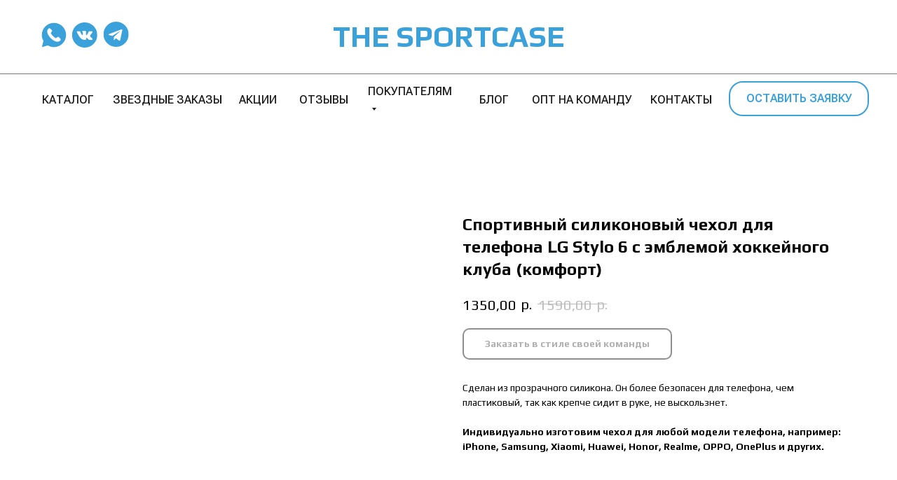

--- FILE ---
content_type: text/html; charset=UTF-8
request_url: https://the-sportcase.ru/chehly-dlya-telefona/chehly-dlya-drugih-brendov-telefonov/lg-stylo-6/tproduct/469054846-991621574211-sportivnii-silikonovii-chehol-dlya-telef
body_size: 34897
content:
<!DOCTYPE html> <html> <head> <meta charset="utf-8" /> <meta http-equiv="Content-Type" content="text/html; charset=utf-8" /> <meta name="viewport" content="width=device-width, initial-scale=1.0" /> <!--metatextblock-->
<title>Cиликоновый чехол на LG Stylo 6 – купить спортивный чехол на телефон Лджи Стайл 6</title>
<meta name="description" content="Cиликоновый спортивный чехол по низкой цене для телефона LG Stylo 6 (Лджи Стайл 6) в интернет-магазине THE SPORTCASE. Создание дизайна, изготовление на заказ, гарантия. Доставка по всей России.">
<meta name="keywords" content="">
<meta property="og:title" content="Cиликоновый чехол на LG Stylo 6 – купить спортивный чехол на телефон Лджи Стайл 6" />
<meta property="og:description" content="Cиликоновый спортивный чехол по низкой цене для телефона LG Stylo 6 (Лджи Стайл 6) в интернет-магазине THE SPORTCASE. Создание дизайна, изготовление на заказ, гарантия. Доставка по всей России." />
<meta property="og:type" content="website" />
<meta property="og:url" content="https://the-sportcase.ru/chehly-dlya-telefona/chehly-dlya-drugih-brendov-telefonov/lg-stylo-6/tproduct/469054846-991621574211-sportivnii-silikonovii-chehol-dlya-telef" />
<meta property="og:image" content="https://static.tildacdn.com/tild3863-3136-4132-a136-356537323331/d_65.png" />
<link rel="canonical" href="https://the-sportcase.ru/chehly-dlya-telefona/chehly-dlya-drugih-brendov-telefonov/lg-stylo-6/tproduct/469054846-991621574211-sportivnii-silikonovii-chehol-dlya-telef" />
<!--/metatextblock--> <meta name="format-detection" content="telephone=no" /> <meta http-equiv="x-dns-prefetch-control" content="on"> <link rel="dns-prefetch" href="https://ws.tildacdn.com"> <link rel="dns-prefetch" href="https://static.tildacdn.com"> <link rel="shortcut icon" href="https://static.tildacdn.com/tild6366-3836-4639-a666-343531656335/favicon.ico" type="image/x-icon" /> <link rel="apple-touch-icon" href="https://static.tildacdn.com/tild6364-6331-4831-b335-393361623838/favic_152.png"> <link rel="apple-touch-icon" sizes="76x76" href="https://static.tildacdn.com/tild6364-6331-4831-b335-393361623838/favic_152.png"> <link rel="apple-touch-icon" sizes="152x152" href="https://static.tildacdn.com/tild6364-6331-4831-b335-393361623838/favic_152.png"> <link rel="apple-touch-startup-image" href="https://static.tildacdn.com/tild6364-6331-4831-b335-393361623838/favic_152.png"> <meta name="msapplication-TileColor" content="#000000"> <meta name="msapplication-TileImage" content="https://static.tildacdn.com/tild3065-6333-4165-b566-356336303863/Frame_71.png"> <!-- Assets --> <script src="https://neo.tildacdn.com/js/tilda-fallback-1.0.min.js" async charset="utf-8"></script> <link rel="stylesheet" href="https://static.tildacdn.com/css/tilda-grid-3.0.min.css" type="text/css" media="all" onerror="this.loaderr='y';"/> <link rel="stylesheet" href="https://static.tildacdn.com/ws/project5669468/tilda-blocks-page29087889.min.css?t=1737678125" type="text/css" media="all" onerror="this.loaderr='y';" /><link rel="stylesheet" href="https://static.tildacdn.com/ws/project5669468/tilda-blocks-page29088095.min.css?t=1737678125" type="text/css" media="all" onerror="this.loaderr='y';" /><link rel="stylesheet" href="https://static.tildacdn.com/ws/project5669468/tilda-blocks-page28969325.min.css?t=1737678107" type="text/css" media="all" onerror="this.loaderr='y';" /> <link rel="stylesheet" href="https://static.tildacdn.com/css/tilda-animation-2.0.min.css" type="text/css" media="all" onerror="this.loaderr='y';" /> <link rel="stylesheet" href="https://static.tildacdn.com/css/tilda-popup-1.1.min.css" type="text/css" media="print" onload="this.media='all';" onerror="this.loaderr='y';" /> <noscript><link rel="stylesheet" href="https://static.tildacdn.com/css/tilda-popup-1.1.min.css" type="text/css" media="all" /></noscript> <link rel="stylesheet" href="https://static.tildacdn.com/css/tilda-slds-1.4.min.css" type="text/css" media="print" onload="this.media='all';" onerror="this.loaderr='y';" /> <noscript><link rel="stylesheet" href="https://static.tildacdn.com/css/tilda-slds-1.4.min.css" type="text/css" media="all" /></noscript> <link rel="stylesheet" href="https://static.tildacdn.com/css/tilda-catalog-1.1.min.css" type="text/css" media="print" onload="this.media='all';" onerror="this.loaderr='y';" /> <noscript><link rel="stylesheet" href="https://static.tildacdn.com/css/tilda-catalog-1.1.min.css" type="text/css" media="all" /></noscript> <link rel="stylesheet" href="https://static.tildacdn.com/css/tilda-forms-1.0.min.css" type="text/css" media="all" onerror="this.loaderr='y';" /> <link rel="stylesheet" href="https://static.tildacdn.com/css/tilda-menusub-1.0.min.css" type="text/css" media="print" onload="this.media='all';" onerror="this.loaderr='y';" /> <noscript><link rel="stylesheet" href="https://static.tildacdn.com/css/tilda-menusub-1.0.min.css" type="text/css" media="all" /></noscript> <link rel="stylesheet" href="https://static.tildacdn.com/css/tilda-cart-1.0.min.css" type="text/css" media="all" onerror="this.loaderr='y';" /> <link rel="stylesheet" href="https://static.tildacdn.com/css/tilda-zoom-2.0.min.css" type="text/css" media="print" onload="this.media='all';" onerror="this.loaderr='y';" /> <noscript><link rel="stylesheet" href="https://static.tildacdn.com/css/tilda-zoom-2.0.min.css" type="text/css" media="all" /></noscript> <link rel="stylesheet" href="https://fonts.googleapis.com/css2?family=Play:wght@400;700&family=Roboto+Flex:opsz,wght@8..144,400;8..144,500;8..144,600&display=swap" type="text/css" /> <script nomodule src="https://static.tildacdn.com/js/tilda-polyfill-1.0.min.js" charset="utf-8"></script> <script type="text/javascript">function t_onReady(func) {if(document.readyState!='loading') {func();} else {document.addEventListener('DOMContentLoaded',func);}}
function t_onFuncLoad(funcName,okFunc,time) {if(typeof window[funcName]==='function') {okFunc();} else {setTimeout(function() {t_onFuncLoad(funcName,okFunc,time);},(time||100));}}function t_throttle(fn,threshhold,scope) {return function() {fn.apply(scope||this,arguments);};}function t396_initialScale(t){t=document.getElementById("rec"+t);if(t){t=t.querySelector(".t396__artboard");if(t){var e,r=document.documentElement.clientWidth,a=[];if(i=t.getAttribute("data-artboard-screens"))for(var i=i.split(","),l=0;l<i.length;l++)a[l]=parseInt(i[l],10);else a=[320,480,640,960,1200];for(l=0;l<a.length;l++){var n=a[l];n<=r&&(e=n)}var o="edit"===window.allrecords.getAttribute("data-tilda-mode"),d="center"===t396_getFieldValue(t,"valign",e,a),c="grid"===t396_getFieldValue(t,"upscale",e,a),s=t396_getFieldValue(t,"height_vh",e,a),u=t396_getFieldValue(t,"height",e,a),g=!!window.opr&&!!window.opr.addons||!!window.opera||-1!==navigator.userAgent.indexOf(" OPR/");if(!o&&d&&!c&&!s&&u&&!g){for(var _=parseFloat((r/e).toFixed(3)),f=[t,t.querySelector(".t396__carrier"),t.querySelector(".t396__filter")],l=0;l<f.length;l++)f[l].style.height=Math.floor(parseInt(u,10)*_)+"px";t396_scaleInitial__getElementsToScale(t).forEach(function(t){t.style.zoom=_})}}}}function t396_scaleInitial__getElementsToScale(t){return t?Array.prototype.slice.call(t.children).filter(function(t){return t&&(t.classList.contains("t396__elem")||t.classList.contains("t396__group"))}):[]}function t396_getFieldValue(t,e,r,a){var i=a[a.length-1],l=r===i?t.getAttribute("data-artboard-"+e):t.getAttribute("data-artboard-"+e+"-res-"+r);if(!l)for(var n=0;n<a.length;n++){var o=a[n];if(!(o<=r)&&(l=o===i?t.getAttribute("data-artboard-"+e):t.getAttribute("data-artboard-"+e+"-res-"+o)))break}return l}</script> <script src="https://static.tildacdn.com/js/jquery-1.10.2.min.js" charset="utf-8" onerror="this.loaderr='y';"></script> <script src="https://static.tildacdn.com/js/tilda-scripts-3.0.min.js" charset="utf-8" defer onerror="this.loaderr='y';"></script> <script src="https://static.tildacdn.com/ws/project5669468/tilda-blocks-page29087889.min.js?t=1737678125" onerror="this.loaderr='y';"></script><script src="https://static.tildacdn.com/ws/project5669468/tilda-blocks-page29088095.min.js?t=1737678125" onerror="this.loaderr='y';"></script><script src="https://static.tildacdn.com/ws/project5669468/tilda-blocks-page28969325.min.js?t=1737678107" charset="utf-8" onerror="this.loaderr='y';"></script> <script src="https://static.tildacdn.com/js/tilda-lazyload-1.0.min.js" charset="utf-8" async onerror="this.loaderr='y';"></script> <script src="https://static.tildacdn.com/js/tilda-animation-2.0.min.js" charset="utf-8" async onerror="this.loaderr='y';"></script> <script src="https://static.tildacdn.com/js/tilda-zero-1.1.min.js" charset="utf-8" async onerror="this.loaderr='y';"></script> <script src="https://static.tildacdn.com/js/tilda-menu-1.0.min.js" charset="utf-8" async onerror="this.loaderr='y';"></script> <script src="https://static.tildacdn.com/js/hammer.min.js" charset="utf-8" async onerror="this.loaderr='y';"></script> <script src="https://static.tildacdn.com/js/tilda-slds-1.4.min.js" charset="utf-8" async onerror="this.loaderr='y';"></script> <script src="https://static.tildacdn.com/js/tilda-products-1.0.min.js" charset="utf-8" async onerror="this.loaderr='y';"></script> <script src="https://static.tildacdn.com/js/tilda-catalog-1.1.min.js" charset="utf-8" async onerror="this.loaderr='y';"></script> <script src="https://static.tildacdn.com/js/tilda-popup-1.0.min.js" charset="utf-8" async onerror="this.loaderr='y';"></script> <script src="https://static.tildacdn.com/js/tilda-forms-1.0.min.js" charset="utf-8" async onerror="this.loaderr='y';"></script> <script src="https://static.tildacdn.com/js/tilda-menusub-1.0.min.js" charset="utf-8" async onerror="this.loaderr='y';"></script> <script src="https://static.tildacdn.com/js/tilda-cart-1.0.min.js" charset="utf-8" async onerror="this.loaderr='y';"></script> <script src="https://static.tildacdn.com/js/tilda-widget-positions-1.0.min.js" charset="utf-8" async onerror="this.loaderr='y';"></script> <script src="https://static.tildacdn.com/js/tilda-submenublocks-1.0.min.js" charset="utf-8" async onerror="this.loaderr='y';"></script> <script src="https://static.tildacdn.com/js/tilda-animation-sbs-1.0.min.js" charset="utf-8" async onerror="this.loaderr='y';"></script> <script src="https://static.tildacdn.com/js/tilda-zoom-2.0.min.js" charset="utf-8" async onerror="this.loaderr='y';"></script> <script src="https://static.tildacdn.com/js/tilda-zero-scale-1.0.min.js" charset="utf-8" async onerror="this.loaderr='y';"></script> <script src="https://static.tildacdn.com/js/tilda-skiplink-1.0.min.js" charset="utf-8" async onerror="this.loaderr='y';"></script> <script src="https://static.tildacdn.com/js/tilda-events-1.0.min.js" charset="utf-8" async onerror="this.loaderr='y';"></script> <!-- nominify begin --><meta name="google-site-verification" content="0G40THEO0HCDmPheB-kVDvoPeRlOmoV7baQ0HTA0Wqg" /> <meta name="yandex-verification" content="73db7280f100f650" /> <script type="application/ld+json">
{
"@context": "//schema.org",
"@type": "Organization",
"address": {
"@type": "PostalAddress",
"addressLocality": "Ленинградская область, Россия",
"postalCode": "188691",
"streetAddress": "Всеволожский р-н, Кудрово д, Пражская ул, дом № 9, квартира 897"
},
"name": "THE SPORTCASE",
"telephone": "+7 (911) 096-06-44"
}
</script> <!-- nominify end --><script type="text/javascript">window.dataLayer=window.dataLayer||[];</script> <script type="text/javascript">(function() {if((/bot|google|yandex|baidu|bing|msn|duckduckbot|teoma|slurp|crawler|spider|robot|crawling|facebook/i.test(navigator.userAgent))===false&&typeof(sessionStorage)!='undefined'&&sessionStorage.getItem('visited')!=='y'&&document.visibilityState){var style=document.createElement('style');style.type='text/css';style.innerHTML='@media screen and (min-width: 980px) {.t-records {opacity: 0;}.t-records_animated {-webkit-transition: opacity ease-in-out .2s;-moz-transition: opacity ease-in-out .2s;-o-transition: opacity ease-in-out .2s;transition: opacity ease-in-out .2s;}.t-records.t-records_visible {opacity: 1;}}';document.getElementsByTagName('head')[0].appendChild(style);function t_setvisRecs(){var alr=document.querySelectorAll('.t-records');Array.prototype.forEach.call(alr,function(el) {el.classList.add("t-records_animated");});setTimeout(function() {Array.prototype.forEach.call(alr,function(el) {el.classList.add("t-records_visible");});sessionStorage.setItem("visited","y");},400);}
document.addEventListener('DOMContentLoaded',t_setvisRecs);}})();</script></head> <body class="t-body" style="margin:0;"> <!--allrecords--> <div id="allrecords" class="t-records" data-product-page="y" data-hook="blocks-collection-content-node" data-tilda-project-id="5669468" data-tilda-page-id="28969325" data-tilda-page-alias="chehly-dlya-telefona/chehly-dlya-drugih-brendov-telefonov/lg-stylo-6" data-tilda-formskey="da625acdbdfaa9cc6018835ec5669468" data-tilda-lazy="yes" data-tilda-root-zone="com" data-tilda-project-headcode="yes">
<!-- PRODUCT START -->

                
                        
                    
        
        
<!-- product header -->
<!--header-->
<div id="t-header" class="t-records" data-hook="blocks-collection-content-node" data-tilda-project-id="5669468" data-tilda-page-id="29087889" data-tilda-formskey="da625acdbdfaa9cc6018835ec5669468" data-tilda-lazy="yes" data-tilda-root-zone="one"  data-tilda-project-headcode="yes"     data-tilda-project-country="RU">

    <div id="rec470308352" class="r t-rec t-screenmin-980px" style=" " data-animationappear="off" data-record-type="396"  data-screen-min="980px"    >
<!-- T396 -->
<style>#rec470308352 .t396__artboard {height: 185px; background-color: #ffffff; }#rec470308352 .t396__filter {height: 185px;    }#rec470308352 .t396__carrier{height: 185px;background-position: center center;background-attachment: scroll;background-size: cover;background-repeat: no-repeat;}@media screen and (max-width: 1199px) {#rec470308352 .t396__artboard,#rec470308352 .t396__filter,#rec470308352 .t396__carrier {}#rec470308352 .t396__filter {}#rec470308352 .t396__carrier {background-attachment: scroll;}}@media screen and (max-width: 959px) {#rec470308352 .t396__artboard,#rec470308352 .t396__filter,#rec470308352 .t396__carrier {}#rec470308352 .t396__filter {}#rec470308352 .t396__carrier {background-attachment: scroll;}}@media screen and (max-width: 639px) {#rec470308352 .t396__artboard,#rec470308352 .t396__filter,#rec470308352 .t396__carrier {}#rec470308352 .t396__filter {}#rec470308352 .t396__carrier {background-attachment: scroll;}}@media screen and (max-width: 479px) {#rec470308352 .t396__artboard,#rec470308352 .t396__filter,#rec470308352 .t396__carrier {}#rec470308352 .t396__filter {}#rec470308352 .t396__carrier {background-attachment: scroll;}}#rec470308352 .tn-elem[data-elem-id="1654249378161"] {
  color: #3ba1da;
  text-align: center;
  z-index: 2;
  top:  20px;;
  left:  calc(50% - 167px + 0px);;
  width: 334px;
  height: auto;
}
#rec470308352 .tn-elem[data-elem-id="1654249378161"] .tn-atom {
  color: #3ba1da;
  font-size: 42px;
  font-family: 'Play', Arial,sans-serif;
  line-height: 1.55;
  font-weight: 700;
  text-transform: uppercase;
  background-position: center center;
  border-width: var(--t396-borderwidth, 0);
  border-style: var(--t396-borderstyle, solid);
  border-color: var(--t396-bordercolor, transparent);
  transition: background-color var(--t396-speedhover,0s) ease-in-out, color var(--t396-speedhover,0s) ease-in-out, border-color var(--t396-speedhover,0s) ease-in-out, box-shadow var(--t396-shadowshoverspeed,0.2s) ease-in-out;
  text-shadow: var(--t396-shadow-text-x, 0px) var(--t396-shadow-text-y, 0px) var(--t396-shadow-text-blur, 0px) rgba(var(--t396-shadow-text-color), var(--t396-shadow-text-opacity, 100%));
}
@media screen and (max-width: 1199px) {
  #rec470308352 .tn-elem[data-elem-id="1654249378161"] {
    top:  20px;;
    left:  calc(50% - 167px + 0px);;
    height: auto;
  }
}#rec470308352 .tn-elem[data-elem-id="1654250023491"] {
  z-index: 3;
  top:  105px;;
  left:  0px;;
  width: 100%;
  height: 1px;
}
#rec470308352 .tn-elem[data-elem-id="1654250023491"] .tn-atom {
  opacity: 0.6;
  background-color: #202020;
  background-position: center center;
  border-width: var(--t396-borderwidth, 0);
  border-style: var(--t396-borderstyle, solid);
  border-color: var(--t396-bordercolor, transparent);
  transition: background-color var(--t396-speedhover,0s) ease-in-out, color var(--t396-speedhover,0s) ease-in-out, border-color var(--t396-speedhover,0s) ease-in-out, box-shadow var(--t396-shadowshoverspeed,0.2s) ease-in-out;
}#rec470308352 .tn-elem[data-elem-id="1654250054669"] {
  z-index: 4;
  top:  181px;;
  left:  2px;;
  width: 100%;
  height: 1px;
}
#rec470308352 .tn-elem[data-elem-id="1654250054669"] .tn-atom {
  opacity: 0.6;
  background-color: #ffffff;
  background-position: center center;
  border-width: var(--t396-borderwidth, 0);
  border-style: var(--t396-borderstyle, solid);
  border-color: var(--t396-bordercolor, transparent);
  transition: background-color var(--t396-speedhover,0s) ease-in-out, color var(--t396-speedhover,0s) ease-in-out, border-color var(--t396-speedhover,0s) ease-in-out, box-shadow var(--t396-shadowshoverspeed,0.2s) ease-in-out;
}#rec470308352 .tn-elem[data-elem-id="1654250074529"] {
  color: #000000;
  text-align: left;
  z-index: 5;
  top:  116px;;
  left:  calc(50% - 600px + 20px);;
  width: 67px;
  height: 55px;
}
#rec470308352 .tn-elem[data-elem-id="1654250074529"] .tn-atom {
  color: #000000;
  font-size: 16px;
  font-family: 'Roboto Flex', Arial,sans-serif;
  line-height: 1.55;
  font-weight: 500;
  border-radius: 30px;
  opacity: 0.9;
  background-color: var(--t396-bgcolor-color, transparent);
  background-position: center center;
  --t396-speedhover: 0.2s;
  transition: background-color var(--t396-speedhover,0s) ease-in-out, color var(--t396-speedhover,0s) ease-in-out, border-color var(--t396-speedhover,0s) ease-in-out, box-shadow var(--t396-shadowshoverspeed,0.2s) ease-in-out;
  position: relative;
  z-index: 1;
  background-image: var(--t396-bgcolor-image, none);
  --t396-bgcolor-color: #ffffff;
  --t396-bgcolor-image: none;
  -webkit-box-pack: start;
  -ms-flex-pack: start;
  justify-content: flex-start;
}
#rec470308352 .tn-elem[data-elem-id="1654250074529"] .tn-atom::after {
  content: '';
  position: absolute;
  width: 100%;
  height: 100%;
  left: 0;
  top: 0;
  box-sizing: border-box;
  background-origin: border-box;
  background-clip: border-box;
  pointer-events: none;
  transition: opacity var(--t396-speedhover,0s) ease-in-out;;
  z-index: -1;
  opacity: 0;
  background-color: var(--t396-bgcolor-hover-color, var(--t396-bgcolor-color, transparent));
  background-image: var(--t396-bgcolor-hover-image, var(--t396-bgcolor-image, none));
}
#rec470308352 .tn-elem[data-elem-id="1654250074529"] .tn-atom .tn-atom__button-text {
  transition: color var(--t396-speedhover,0s) ease-in-out;
  color: #000000;
}
#rec470308352 .tn-elem[data-elem-id="1654250074529"] .tn-atom .tn-atom__button-border::before {
  display: none;
}
#rec470308352 .tn-elem[data-elem-id="1654250074529"] .tn-atom .tn-atom__button-border::after {
  display: none;
}
@media (hover), (min-width:0\0) {
  #rec470308352 .tn-elem[data-elem-id="1654250074529"] .tn-atom:hover::after {
    opacity: 1;
  }
}
@media (hover), (min-width:0\0) {
  #rec470308352 .tn-elem[data-elem-id="1654250074529"] .tn-atom:hover {
    color: #3ba1da;
  }
  #rec470308352 .tn-elem[data-elem-id="1654250074529"] .tn-atom:hover .tn-atom__button-text {
    color: #3ba1da;
  }
}
@media screen and (max-width: 1199px) {
  #rec470308352 .tn-elem[data-elem-id="1654250074529"] {
    top:  116px;;
    left:  calc(50% - 480px + 10px);;
    width: px;
  }
  #rec470308352 .tn-elem[data-elem-id="1654250074529"] .tn-atom {
    white-space: normal;
    background-size: cover;
  }
  #rec470308352 .tn-elem[data-elem-id="1654250074529"] .tn-atom .tn-atom__button-text {
    overflow: visible;
  }
  #rec470308352 .tn-elem[data-elem-id="1654250074529"] .tn-atom .tn-atom__button-border::before {
    display: none;
  }
  #rec470308352 .tn-elem[data-elem-id="1654250074529"] .tn-atom .tn-atom__button-border::after {
    display: none;
  }
}
@media screen and (max-width: 959px) {
  #rec470308352 .tn-elem[data-elem-id="1654250074529"] .tn-atom {
    white-space: normal;
    background-size: cover;
  }
  #rec470308352 .tn-elem[data-elem-id="1654250074529"] .tn-atom .tn-atom__button-text {
    overflow: visible;
  }
  #rec470308352 .tn-elem[data-elem-id="1654250074529"] .tn-atom .tn-atom__button-border::before {
    display: none;
  }
  #rec470308352 .tn-elem[data-elem-id="1654250074529"] .tn-atom .tn-atom__button-border::after {
    display: none;
  }
}
@media screen and (max-width: 639px) {
  #rec470308352 .tn-elem[data-elem-id="1654250074529"] .tn-atom {
    white-space: normal;
    background-size: cover;
  }
  #rec470308352 .tn-elem[data-elem-id="1654250074529"] .tn-atom .tn-atom__button-text {
    overflow: visible;
  }
  #rec470308352 .tn-elem[data-elem-id="1654250074529"] .tn-atom .tn-atom__button-border::before {
    display: none;
  }
  #rec470308352 .tn-elem[data-elem-id="1654250074529"] .tn-atom .tn-atom__button-border::after {
    display: none;
  }
}
@media screen and (max-width: 479px) {
  #rec470308352 .tn-elem[data-elem-id="1654250074529"] .tn-atom {
    white-space: normal;
    background-size: cover;
  }
  #rec470308352 .tn-elem[data-elem-id="1654250074529"] .tn-atom .tn-atom__button-text {
    overflow: visible;
  }
  #rec470308352 .tn-elem[data-elem-id="1654250074529"] .tn-atom .tn-atom__button-border::before {
    display: none;
  }
  #rec470308352 .tn-elem[data-elem-id="1654250074529"] .tn-atom .tn-atom__button-border::after {
    display: none;
  }
}#rec470308352 .tn-elem[data-elem-id="1654250124659"] {
  color: #000000;
  text-align: left;
  z-index: 6;
  top:  116px;;
  left:  calc(50% - 600px + 301px);;
  width: 47px;
  height: 55px;
}
#rec470308352 .tn-elem[data-elem-id="1654250124659"] .tn-atom {
  color: #000000;
  font-size: 16px;
  font-family: 'Roboto Flex', Arial,sans-serif;
  line-height: 1.55;
  font-weight: 500;
  border-radius: 30px;
  opacity: 0.9;
  background-color: var(--t396-bgcolor-color, transparent);
  background-position: center center;
  --t396-speedhover: 0.2s;
  transition: background-color var(--t396-speedhover,0s) ease-in-out, color var(--t396-speedhover,0s) ease-in-out, border-color var(--t396-speedhover,0s) ease-in-out, box-shadow var(--t396-shadowshoverspeed,0.2s) ease-in-out;
  position: relative;
  z-index: 1;
  background-image: var(--t396-bgcolor-image, none);
  --t396-bgcolor-color: #ffffff;
  --t396-bgcolor-image: none;
  -webkit-box-pack: start;
  -ms-flex-pack: start;
  justify-content: flex-start;
}
#rec470308352 .tn-elem[data-elem-id="1654250124659"] .tn-atom::after {
  content: '';
  position: absolute;
  width: 100%;
  height: 100%;
  left: 0;
  top: 0;
  box-sizing: border-box;
  background-origin: border-box;
  background-clip: border-box;
  pointer-events: none;
  transition: opacity var(--t396-speedhover,0s) ease-in-out;;
  z-index: -1;
  opacity: 0;
  background-color: var(--t396-bgcolor-hover-color, var(--t396-bgcolor-color, transparent));
  background-image: var(--t396-bgcolor-hover-image, var(--t396-bgcolor-image, none));
}
#rec470308352 .tn-elem[data-elem-id="1654250124659"] .tn-atom .tn-atom__button-text {
  transition: color var(--t396-speedhover,0s) ease-in-out;
  color: #000000;
}
#rec470308352 .tn-elem[data-elem-id="1654250124659"] .tn-atom .tn-atom__button-border::before {
  display: none;
}
#rec470308352 .tn-elem[data-elem-id="1654250124659"] .tn-atom .tn-atom__button-border::after {
  display: none;
}
@media (hover), (min-width:0\0) {
  #rec470308352 .tn-elem[data-elem-id="1654250124659"] .tn-atom:hover::after {
    opacity: 1;
  }
}
@media (hover), (min-width:0\0) {
  #rec470308352 .tn-elem[data-elem-id="1654250124659"] .tn-atom:hover {
    color: #3ba1da;
  }
  #rec470308352 .tn-elem[data-elem-id="1654250124659"] .tn-atom:hover .tn-atom__button-text {
    color: #3ba1da;
  }
}
@media screen and (max-width: 1199px) {
  #rec470308352 .tn-elem[data-elem-id="1654250124659"] {
    top:  116px;;
    left:  calc(50% - 480px + 100px);;
    width: px;
  }
  #rec470308352 .tn-elem[data-elem-id="1654250124659"] .tn-atom {
    white-space: normal;
    background-size: cover;
  }
  #rec470308352 .tn-elem[data-elem-id="1654250124659"] .tn-atom .tn-atom__button-text {
    overflow: visible;
  }
  #rec470308352 .tn-elem[data-elem-id="1654250124659"] .tn-atom .tn-atom__button-border::before {
    display: none;
  }
  #rec470308352 .tn-elem[data-elem-id="1654250124659"] .tn-atom .tn-atom__button-border::after {
    display: none;
  }
}
@media screen and (max-width: 959px) {
  #rec470308352 .tn-elem[data-elem-id="1654250124659"] .tn-atom {
    white-space: normal;
    background-size: cover;
  }
  #rec470308352 .tn-elem[data-elem-id="1654250124659"] .tn-atom .tn-atom__button-text {
    overflow: visible;
  }
  #rec470308352 .tn-elem[data-elem-id="1654250124659"] .tn-atom .tn-atom__button-border::before {
    display: none;
  }
  #rec470308352 .tn-elem[data-elem-id="1654250124659"] .tn-atom .tn-atom__button-border::after {
    display: none;
  }
}
@media screen and (max-width: 639px) {
  #rec470308352 .tn-elem[data-elem-id="1654250124659"] .tn-atom {
    white-space: normal;
    background-size: cover;
  }
  #rec470308352 .tn-elem[data-elem-id="1654250124659"] .tn-atom .tn-atom__button-text {
    overflow: visible;
  }
  #rec470308352 .tn-elem[data-elem-id="1654250124659"] .tn-atom .tn-atom__button-border::before {
    display: none;
  }
  #rec470308352 .tn-elem[data-elem-id="1654250124659"] .tn-atom .tn-atom__button-border::after {
    display: none;
  }
}
@media screen and (max-width: 479px) {
  #rec470308352 .tn-elem[data-elem-id="1654250124659"] .tn-atom {
    white-space: normal;
    background-size: cover;
  }
  #rec470308352 .tn-elem[data-elem-id="1654250124659"] .tn-atom .tn-atom__button-text {
    overflow: visible;
  }
  #rec470308352 .tn-elem[data-elem-id="1654250124659"] .tn-atom .tn-atom__button-border::before {
    display: none;
  }
  #rec470308352 .tn-elem[data-elem-id="1654250124659"] .tn-atom .tn-atom__button-border::after {
    display: none;
  }
}#rec470308352 .tn-elem[data-elem-id="1654250137832"] {
  color: #000000;
  text-align: left;
  z-index: 7;
  top:  116px;;
  left:  calc(50% - 600px + 387px);;
  width: 59px;
  height: 55px;
}
#rec470308352 .tn-elem[data-elem-id="1654250137832"] .tn-atom {
  color: #000000;
  font-size: 16px;
  font-family: 'Roboto Flex', Arial,sans-serif;
  line-height: 1.55;
  font-weight: 500;
  border-radius: 30px;
  opacity: 0.9;
  background-color: var(--t396-bgcolor-color, transparent);
  background-position: center center;
  --t396-speedhover: 0.2s;
  transition: background-color var(--t396-speedhover,0s) ease-in-out, color var(--t396-speedhover,0s) ease-in-out, border-color var(--t396-speedhover,0s) ease-in-out, box-shadow var(--t396-shadowshoverspeed,0.2s) ease-in-out;
  position: relative;
  z-index: 1;
  background-image: var(--t396-bgcolor-image, none);
  --t396-bgcolor-color: #ffffff;
  --t396-bgcolor-image: none;
  -webkit-box-pack: start;
  -ms-flex-pack: start;
  justify-content: flex-start;
}
#rec470308352 .tn-elem[data-elem-id="1654250137832"] .tn-atom::after {
  content: '';
  position: absolute;
  width: 100%;
  height: 100%;
  left: 0;
  top: 0;
  box-sizing: border-box;
  background-origin: border-box;
  background-clip: border-box;
  pointer-events: none;
  transition: opacity var(--t396-speedhover,0s) ease-in-out;;
  z-index: -1;
  opacity: 0;
  background-color: var(--t396-bgcolor-hover-color, var(--t396-bgcolor-color, transparent));
  background-image: var(--t396-bgcolor-hover-image, var(--t396-bgcolor-image, none));
}
#rec470308352 .tn-elem[data-elem-id="1654250137832"] .tn-atom .tn-atom__button-text {
  transition: color var(--t396-speedhover,0s) ease-in-out;
  color: #000000;
}
#rec470308352 .tn-elem[data-elem-id="1654250137832"] .tn-atom .tn-atom__button-border::before {
  display: none;
}
#rec470308352 .tn-elem[data-elem-id="1654250137832"] .tn-atom .tn-atom__button-border::after {
  display: none;
}
@media (hover), (min-width:0\0) {
  #rec470308352 .tn-elem[data-elem-id="1654250137832"] .tn-atom:hover::after {
    opacity: 1;
  }
}
@media (hover), (min-width:0\0) {
  #rec470308352 .tn-elem[data-elem-id="1654250137832"] .tn-atom:hover {
    color: #3ba1da;
  }
  #rec470308352 .tn-elem[data-elem-id="1654250137832"] .tn-atom:hover .tn-atom__button-text {
    color: #3ba1da;
  }
}
@media screen and (max-width: 1199px) {
  #rec470308352 .tn-elem[data-elem-id="1654250137832"] {
    top:  116px;;
    left:  calc(50% - 480px + 165px);;
    width: px;
  }
  #rec470308352 .tn-elem[data-elem-id="1654250137832"] .tn-atom {
    white-space: normal;
    background-size: cover;
  }
  #rec470308352 .tn-elem[data-elem-id="1654250137832"] .tn-atom .tn-atom__button-text {
    overflow: visible;
  }
  #rec470308352 .tn-elem[data-elem-id="1654250137832"] .tn-atom .tn-atom__button-border::before {
    display: none;
  }
  #rec470308352 .tn-elem[data-elem-id="1654250137832"] .tn-atom .tn-atom__button-border::after {
    display: none;
  }
}
@media screen and (max-width: 959px) {
  #rec470308352 .tn-elem[data-elem-id="1654250137832"] .tn-atom {
    white-space: normal;
    background-size: cover;
  }
  #rec470308352 .tn-elem[data-elem-id="1654250137832"] .tn-atom .tn-atom__button-text {
    overflow: visible;
  }
  #rec470308352 .tn-elem[data-elem-id="1654250137832"] .tn-atom .tn-atom__button-border::before {
    display: none;
  }
  #rec470308352 .tn-elem[data-elem-id="1654250137832"] .tn-atom .tn-atom__button-border::after {
    display: none;
  }
}
@media screen and (max-width: 639px) {
  #rec470308352 .tn-elem[data-elem-id="1654250137832"] .tn-atom {
    white-space: normal;
    background-size: cover;
  }
  #rec470308352 .tn-elem[data-elem-id="1654250137832"] .tn-atom .tn-atom__button-text {
    overflow: visible;
  }
  #rec470308352 .tn-elem[data-elem-id="1654250137832"] .tn-atom .tn-atom__button-border::before {
    display: none;
  }
  #rec470308352 .tn-elem[data-elem-id="1654250137832"] .tn-atom .tn-atom__button-border::after {
    display: none;
  }
}
@media screen and (max-width: 479px) {
  #rec470308352 .tn-elem[data-elem-id="1654250137832"] .tn-atom {
    white-space: normal;
    background-size: cover;
  }
  #rec470308352 .tn-elem[data-elem-id="1654250137832"] .tn-atom .tn-atom__button-text {
    overflow: visible;
  }
  #rec470308352 .tn-elem[data-elem-id="1654250137832"] .tn-atom .tn-atom__button-border::before {
    display: none;
  }
  #rec470308352 .tn-elem[data-elem-id="1654250137832"] .tn-atom .tn-atom__button-border::after {
    display: none;
  }
}#rec470308352 .tn-elem[data-elem-id="1654250150387"] {
  color: #000000;
  text-align: left;
  z-index: 8;
  top:  116px;;
  left:  calc(50% - 600px + 485px);;
  width: 137px;
  height: 55px;
}
#rec470308352 .tn-elem[data-elem-id="1654250150387"] .tn-atom {
  color: #000000;
  font-size: 16px;
  font-family: 'Roboto Flex', Arial,sans-serif;
  line-height: 1.55;
  font-weight: 500;
  border-radius: 30px;
  opacity: 0.9;
  background-color: var(--t396-bgcolor-color, transparent);
  background-position: center center;
  --t396-speedhover: 0.2s;
  transition: background-color var(--t396-speedhover,0s) ease-in-out, color var(--t396-speedhover,0s) ease-in-out, border-color var(--t396-speedhover,0s) ease-in-out, box-shadow var(--t396-shadowshoverspeed,0.2s) ease-in-out;
  position: relative;
  z-index: 1;
  background-image: var(--t396-bgcolor-image, none);
  --t396-bgcolor-color: #ffffff;
  --t396-bgcolor-image: none;
  -webkit-box-pack: start;
  -ms-flex-pack: start;
  justify-content: flex-start;
}
#rec470308352 .tn-elem[data-elem-id="1654250150387"] .tn-atom::after {
  content: '';
  position: absolute;
  width: 100%;
  height: 100%;
  left: 0;
  top: 0;
  box-sizing: border-box;
  background-origin: border-box;
  background-clip: border-box;
  pointer-events: none;
  transition: opacity var(--t396-speedhover,0s) ease-in-out;;
  z-index: -1;
  opacity: 0;
  background-color: var(--t396-bgcolor-hover-color, var(--t396-bgcolor-color, transparent));
  background-image: var(--t396-bgcolor-hover-image, var(--t396-bgcolor-image, none));
}
#rec470308352 .tn-elem[data-elem-id="1654250150387"] .tn-atom .tn-atom__button-text {
  transition: color var(--t396-speedhover,0s) ease-in-out;
  color: #000000;
}
#rec470308352 .tn-elem[data-elem-id="1654250150387"] .tn-atom .tn-atom__button-border::before {
  display: none;
}
#rec470308352 .tn-elem[data-elem-id="1654250150387"] .tn-atom .tn-atom__button-border::after {
  display: none;
}
@media (hover), (min-width:0\0) {
  #rec470308352 .tn-elem[data-elem-id="1654250150387"] .tn-atom:hover::after {
    opacity: 1;
  }
}
@media (hover), (min-width:0\0) {
  #rec470308352 .tn-elem[data-elem-id="1654250150387"] .tn-atom:hover {
    color: #3ba1da;
  }
  #rec470308352 .tn-elem[data-elem-id="1654250150387"] .tn-atom:hover .tn-atom__button-text {
    color: #3ba1da;
  }
}
@media screen and (max-width: 1199px) {
  #rec470308352 .tn-elem[data-elem-id="1654250150387"] {
    top:  116px;;
    left:  calc(50% - 480px + 242px);;
    width: px;
  }
  #rec470308352 .tn-elem[data-elem-id="1654250150387"] .tn-atom {
    white-space: normal;
    background-size: cover;
  }
  #rec470308352 .tn-elem[data-elem-id="1654250150387"] .tn-atom .tn-atom__button-text {
    overflow: visible;
  }
  #rec470308352 .tn-elem[data-elem-id="1654250150387"] .tn-atom .tn-atom__button-border::before {
    display: none;
  }
  #rec470308352 .tn-elem[data-elem-id="1654250150387"] .tn-atom .tn-atom__button-border::after {
    display: none;
  }
}
@media screen and (max-width: 959px) {
  #rec470308352 .tn-elem[data-elem-id="1654250150387"] .tn-atom {
    white-space: normal;
    background-size: cover;
  }
  #rec470308352 .tn-elem[data-elem-id="1654250150387"] .tn-atom .tn-atom__button-text {
    overflow: visible;
  }
  #rec470308352 .tn-elem[data-elem-id="1654250150387"] .tn-atom .tn-atom__button-border::before {
    display: none;
  }
  #rec470308352 .tn-elem[data-elem-id="1654250150387"] .tn-atom .tn-atom__button-border::after {
    display: none;
  }
}
@media screen and (max-width: 639px) {
  #rec470308352 .tn-elem[data-elem-id="1654250150387"] .tn-atom {
    white-space: normal;
    background-size: cover;
  }
  #rec470308352 .tn-elem[data-elem-id="1654250150387"] .tn-atom .tn-atom__button-text {
    overflow: visible;
  }
  #rec470308352 .tn-elem[data-elem-id="1654250150387"] .tn-atom .tn-atom__button-border::before {
    display: none;
  }
  #rec470308352 .tn-elem[data-elem-id="1654250150387"] .tn-atom .tn-atom__button-border::after {
    display: none;
  }
}
@media screen and (max-width: 479px) {
  #rec470308352 .tn-elem[data-elem-id="1654250150387"] .tn-atom {
    white-space: normal;
    background-size: cover;
  }
  #rec470308352 .tn-elem[data-elem-id="1654250150387"] .tn-atom .tn-atom__button-text {
    overflow: visible;
  }
  #rec470308352 .tn-elem[data-elem-id="1654250150387"] .tn-atom .tn-atom__button-border::before {
    display: none;
  }
  #rec470308352 .tn-elem[data-elem-id="1654250150387"] .tn-atom .tn-atom__button-border::after {
    display: none;
  }
}#rec470308352 .tn-elem[data-elem-id="1654250168986"] {
  color: #000000;
  text-align: left;
  z-index: 9;
  top:  116px;;
  left:  calc(50% - 600px + 719px);;
  width: 152px;
  height: 55px;
}
#rec470308352 .tn-elem[data-elem-id="1654250168986"] .tn-atom {
  color: #000000;
  font-size: 16px;
  font-family: 'Roboto Flex', Arial,sans-serif;
  line-height: 1.55;
  font-weight: 500;
  border-radius: 30px;
  opacity: 0.9;
  background-color: var(--t396-bgcolor-color, transparent);
  background-position: center center;
  --t396-speedhover: 0.2s;
  transition: background-color var(--t396-speedhover,0s) ease-in-out, color var(--t396-speedhover,0s) ease-in-out, border-color var(--t396-speedhover,0s) ease-in-out, box-shadow var(--t396-shadowshoverspeed,0.2s) ease-in-out;
  position: relative;
  z-index: 1;
  background-image: var(--t396-bgcolor-image, none);
  --t396-bgcolor-color: #ffffff;
  --t396-bgcolor-image: none;
  -webkit-box-pack: start;
  -ms-flex-pack: start;
  justify-content: flex-start;
}
#rec470308352 .tn-elem[data-elem-id="1654250168986"] .tn-atom::after {
  content: '';
  position: absolute;
  width: 100%;
  height: 100%;
  left: 0;
  top: 0;
  box-sizing: border-box;
  background-origin: border-box;
  background-clip: border-box;
  pointer-events: none;
  transition: opacity var(--t396-speedhover,0s) ease-in-out;;
  z-index: -1;
  opacity: 0;
  background-color: var(--t396-bgcolor-hover-color, var(--t396-bgcolor-color, transparent));
  background-image: var(--t396-bgcolor-hover-image, var(--t396-bgcolor-image, none));
}
#rec470308352 .tn-elem[data-elem-id="1654250168986"] .tn-atom .tn-atom__button-text {
  transition: color var(--t396-speedhover,0s) ease-in-out;
  color: #000000;
}
#rec470308352 .tn-elem[data-elem-id="1654250168986"] .tn-atom .tn-atom__button-border::before {
  display: none;
}
#rec470308352 .tn-elem[data-elem-id="1654250168986"] .tn-atom .tn-atom__button-border::after {
  display: none;
}
@media (hover), (min-width:0\0) {
  #rec470308352 .tn-elem[data-elem-id="1654250168986"] .tn-atom:hover::after {
    opacity: 1;
  }
}
@media (hover), (min-width:0\0) {
  #rec470308352 .tn-elem[data-elem-id="1654250168986"] .tn-atom:hover {
    color: #3ba1da;
  }
  #rec470308352 .tn-elem[data-elem-id="1654250168986"] .tn-atom:hover .tn-atom__button-text {
    color: #3ba1da;
  }
}
@media screen and (max-width: 1199px) {
  #rec470308352 .tn-elem[data-elem-id="1654250168986"] {
    top:  116px;;
    left:  calc(50% - 480px + 540px);;
    width: px;
  }
  #rec470308352 .tn-elem[data-elem-id="1654250168986"] .tn-atom {
    white-space: normal;
    background-size: cover;
  }
  #rec470308352 .tn-elem[data-elem-id="1654250168986"] .tn-atom .tn-atom__button-text {
    overflow: visible;
  }
  #rec470308352 .tn-elem[data-elem-id="1654250168986"] .tn-atom .tn-atom__button-border::before {
    display: none;
  }
  #rec470308352 .tn-elem[data-elem-id="1654250168986"] .tn-atom .tn-atom__button-border::after {
    display: none;
  }
}
@media screen and (max-width: 959px) {
  #rec470308352 .tn-elem[data-elem-id="1654250168986"] .tn-atom {
    white-space: normal;
    background-size: cover;
  }
  #rec470308352 .tn-elem[data-elem-id="1654250168986"] .tn-atom .tn-atom__button-text {
    overflow: visible;
  }
  #rec470308352 .tn-elem[data-elem-id="1654250168986"] .tn-atom .tn-atom__button-border::before {
    display: none;
  }
  #rec470308352 .tn-elem[data-elem-id="1654250168986"] .tn-atom .tn-atom__button-border::after {
    display: none;
  }
}
@media screen and (max-width: 639px) {
  #rec470308352 .tn-elem[data-elem-id="1654250168986"] .tn-atom {
    white-space: normal;
    background-size: cover;
  }
  #rec470308352 .tn-elem[data-elem-id="1654250168986"] .tn-atom .tn-atom__button-text {
    overflow: visible;
  }
  #rec470308352 .tn-elem[data-elem-id="1654250168986"] .tn-atom .tn-atom__button-border::before {
    display: none;
  }
  #rec470308352 .tn-elem[data-elem-id="1654250168986"] .tn-atom .tn-atom__button-border::after {
    display: none;
  }
}
@media screen and (max-width: 479px) {
  #rec470308352 .tn-elem[data-elem-id="1654250168986"] .tn-atom {
    white-space: normal;
    background-size: cover;
  }
  #rec470308352 .tn-elem[data-elem-id="1654250168986"] .tn-atom .tn-atom__button-text {
    overflow: visible;
  }
  #rec470308352 .tn-elem[data-elem-id="1654250168986"] .tn-atom .tn-atom__button-border::before {
    display: none;
  }
  #rec470308352 .tn-elem[data-elem-id="1654250168986"] .tn-atom .tn-atom__button-border::after {
    display: none;
  }
}#rec470308352 .tn-elem[data-elem-id="1654250194949"] {
  color: #000000;
  text-align: left;
  z-index: 10;
  top:  116px;;
  left:  calc(50% - 600px + 888px);;
  width: 74px;
  height: 55px;
}
#rec470308352 .tn-elem[data-elem-id="1654250194949"] .tn-atom {
  color: #000000;
  font-size: 16px;
  font-family: 'Roboto Flex', Arial,sans-serif;
  line-height: 1.55;
  font-weight: 500;
  border-radius: 30px;
  opacity: 0.9;
  background-color: var(--t396-bgcolor-color, transparent);
  background-position: center center;
  --t396-speedhover: 0.2s;
  transition: background-color var(--t396-speedhover,0s) ease-in-out, color var(--t396-speedhover,0s) ease-in-out, border-color var(--t396-speedhover,0s) ease-in-out, box-shadow var(--t396-shadowshoverspeed,0.2s) ease-in-out;
  position: relative;
  z-index: 1;
  background-image: var(--t396-bgcolor-image, none);
  --t396-bgcolor-color: #ffffff;
  --t396-bgcolor-image: none;
  -webkit-box-pack: start;
  -ms-flex-pack: start;
  justify-content: flex-start;
}
#rec470308352 .tn-elem[data-elem-id="1654250194949"] .tn-atom::after {
  content: '';
  position: absolute;
  width: 100%;
  height: 100%;
  left: 0;
  top: 0;
  box-sizing: border-box;
  background-origin: border-box;
  background-clip: border-box;
  pointer-events: none;
  transition: opacity var(--t396-speedhover,0s) ease-in-out;;
  z-index: -1;
  opacity: 0;
  background-color: var(--t396-bgcolor-hover-color, var(--t396-bgcolor-color, transparent));
  background-image: var(--t396-bgcolor-hover-image, var(--t396-bgcolor-image, none));
}
#rec470308352 .tn-elem[data-elem-id="1654250194949"] .tn-atom .tn-atom__button-text {
  transition: color var(--t396-speedhover,0s) ease-in-out;
  color: #000000;
}
#rec470308352 .tn-elem[data-elem-id="1654250194949"] .tn-atom .tn-atom__button-border::before {
  display: none;
}
#rec470308352 .tn-elem[data-elem-id="1654250194949"] .tn-atom .tn-atom__button-border::after {
  display: none;
}
@media (hover), (min-width:0\0) {
  #rec470308352 .tn-elem[data-elem-id="1654250194949"] .tn-atom:hover::after {
    opacity: 1;
  }
}
@media (hover), (min-width:0\0) {
  #rec470308352 .tn-elem[data-elem-id="1654250194949"] .tn-atom:hover {
    color: #3ba1da;
  }
  #rec470308352 .tn-elem[data-elem-id="1654250194949"] .tn-atom:hover .tn-atom__button-text {
    color: #3ba1da;
  }
}
@media screen and (max-width: 1199px) {
  #rec470308352 .tn-elem[data-elem-id="1654250194949"] {
    top:  116px;;
    left:  calc(50% - 480px + 695px);;
    width: px;
  }
  #rec470308352 .tn-elem[data-elem-id="1654250194949"] .tn-atom {
    white-space: normal;
    background-size: cover;
  }
  #rec470308352 .tn-elem[data-elem-id="1654250194949"] .tn-atom .tn-atom__button-text {
    overflow: visible;
  }
  #rec470308352 .tn-elem[data-elem-id="1654250194949"] .tn-atom .tn-atom__button-border::before {
    display: none;
  }
  #rec470308352 .tn-elem[data-elem-id="1654250194949"] .tn-atom .tn-atom__button-border::after {
    display: none;
  }
}
@media screen and (max-width: 959px) {
  #rec470308352 .tn-elem[data-elem-id="1654250194949"] .tn-atom {
    white-space: normal;
    background-size: cover;
  }
  #rec470308352 .tn-elem[data-elem-id="1654250194949"] .tn-atom .tn-atom__button-text {
    overflow: visible;
  }
  #rec470308352 .tn-elem[data-elem-id="1654250194949"] .tn-atom .tn-atom__button-border::before {
    display: none;
  }
  #rec470308352 .tn-elem[data-elem-id="1654250194949"] .tn-atom .tn-atom__button-border::after {
    display: none;
  }
}
@media screen and (max-width: 639px) {
  #rec470308352 .tn-elem[data-elem-id="1654250194949"] .tn-atom {
    white-space: normal;
    background-size: cover;
  }
  #rec470308352 .tn-elem[data-elem-id="1654250194949"] .tn-atom .tn-atom__button-text {
    overflow: visible;
  }
  #rec470308352 .tn-elem[data-elem-id="1654250194949"] .tn-atom .tn-atom__button-border::before {
    display: none;
  }
  #rec470308352 .tn-elem[data-elem-id="1654250194949"] .tn-atom .tn-atom__button-border::after {
    display: none;
  }
}
@media screen and (max-width: 479px) {
  #rec470308352 .tn-elem[data-elem-id="1654250194949"] .tn-atom {
    white-space: normal;
    background-size: cover;
  }
  #rec470308352 .tn-elem[data-elem-id="1654250194949"] .tn-atom .tn-atom__button-text {
    overflow: visible;
  }
  #rec470308352 .tn-elem[data-elem-id="1654250194949"] .tn-atom .tn-atom__button-border::before {
    display: none;
  }
  #rec470308352 .tn-elem[data-elem-id="1654250194949"] .tn-atom .tn-atom__button-border::after {
    display: none;
  }
}#rec470308352 .tn-elem[data-elem-id="1654257043991"] {
  color: #3ba1da;
  text-align: center;
  z-index: 11;
  top:  116px;;
  left:  calc(50% - 600px + 1000px);;
  width: 200px;
  height: 50px;
}
#rec470308352 .tn-elem[data-elem-id="1654257043991"] .tn-atom {
  color: #3ba1da;
  font-size: 16px;
  font-family: 'Roboto Flex', Arial,sans-serif;
  line-height: 1.55;
  font-weight: 600;
  border-radius: 20px;
  background-color: var(--t396-bgcolor-color, transparent);
  background-position: center center;
  --t396-borderwidth: 2px;
  --t396-bordercolor: #3ba1da;
  --t396-speedhover: 0.2s;
  transition: background-color var(--t396-speedhover,0s) ease-in-out, color var(--t396-speedhover,0s) ease-in-out, border-color var(--t396-speedhover,0s) ease-in-out, box-shadow var(--t396-shadowshoverspeed,0.2s) ease-in-out;
  position: relative;
  z-index: 1;
  background-image: var(--t396-bgcolor-image, none);
  --t396-bgcolor-color: #ffffff;
  --t396-bgcolor-image: none;
  --t396-bgcolor-hover-color: #3ba1da;
  --t396-bgcolor-hover-image: none;
  -webkit-box-pack: center;
  -ms-flex-pack: center;
  justify-content: center;
  padding: 0;
  border-width: var(--t396-borderwidth, 0);
  border-style: var(--t396-borderstyle, solid);
  border-color: var(--t396-bordercolor, transparent);
}
#rec470308352 .tn-elem[data-elem-id="1654257043991"] .tn-atom::after {
  content: '';
  position: absolute;
  width: 100%;
  height: 100%;
  left: 0;
  top: 0;
  box-sizing: border-box;
  background-origin: border-box;
  background-clip: border-box;
  pointer-events: none;
  transition: opacity var(--t396-speedhover,0s) ease-in-out;;
  z-index: -1;
  opacity: 0;
  background-color: var(--t396-bgcolor-hover-color, var(--t396-bgcolor-color, transparent));
  background-image: var(--t396-bgcolor-hover-image, var(--t396-bgcolor-image, none));
}
#rec470308352 .tn-elem[data-elem-id="1654257043991"] .tn-atom .tn-atom__button-text {
  transition: color var(--t396-speedhover,0s) ease-in-out;
  color: #3ba1da;
}
#rec470308352 .tn-elem[data-elem-id="1654257043991"] .tn-atom .tn-atom__button-border::before {
  display: none;
}
#rec470308352 .tn-elem[data-elem-id="1654257043991"] .tn-atom .tn-atom__button-border::after {
  display: none;
}
@media (hover), (min-width:0\0) {
  #rec470308352 .tn-elem[data-elem-id="1654257043991"] .tn-atom:hover::after {
    opacity: 1;
  }
}
@media (hover), (min-width:0\0) {
  #rec470308352 .tn-elem[data-elem-id="1654257043991"] .tn-atom:hover {
    border-style: var(--t396-borderstyle, solid);
    border-color: var(--t396-bordercolor-hover, var(--t396-bordercolor, transparent));
  }
}
@media (hover), (min-width:0\0) {
  #rec470308352 .tn-elem[data-elem-id="1654257043991"] .tn-atom:hover {
    color: #202020;
  }
  #rec470308352 .tn-elem[data-elem-id="1654257043991"] .tn-atom:hover .tn-atom__button-text {
    color: #202020;
  }
}
@media screen and (max-width: 1199px) {
  #rec470308352 .tn-elem[data-elem-id="1654257043991"] {
    top:  116px;;
    left:  calc(50% - 480px + 800px);;
    width: 180px;
  }
  #rec470308352 .tn-elem[data-elem-id="1654257043991"] .tn-atom {
    white-space: normal;
    background-size: cover;
    padding: 0;
    border-width: var(--t396-borderwidth, 0);
    border-style: var(--t396-borderstyle, solid);
    border-color: var(--t396-bordercolor, transparent);
  }
  #rec470308352 .tn-elem[data-elem-id="1654257043991"] .tn-atom .tn-atom__button-text {
    overflow: visible;
  }
  #rec470308352 .tn-elem[data-elem-id="1654257043991"] .tn-atom .tn-atom__button-border::before {
    display: none;
  }
  #rec470308352 .tn-elem[data-elem-id="1654257043991"] .tn-atom .tn-atom__button-border::after {
    display: none;
  }
  @media (hover), (min-width:0\0) {
    #rec470308352 .tn-elem[data-elem-id="1654257043991"] .tn-atom:hover {
      border-style: var(--t396-borderstyle, solid);
      border-color: var(--t396-bordercolor-hover, var(--t396-bordercolor, transparent));
    }
  }
}
@media screen and (max-width: 959px) {
  #rec470308352 .tn-elem[data-elem-id="1654257043991"] .tn-atom {
    white-space: normal;
    background-size: cover;
    padding: 0;
    border-width: var(--t396-borderwidth, 0);
    border-style: var(--t396-borderstyle, solid);
    border-color: var(--t396-bordercolor, transparent);
  }
  #rec470308352 .tn-elem[data-elem-id="1654257043991"] .tn-atom .tn-atom__button-text {
    overflow: visible;
  }
  #rec470308352 .tn-elem[data-elem-id="1654257043991"] .tn-atom .tn-atom__button-border::before {
    display: none;
  }
  #rec470308352 .tn-elem[data-elem-id="1654257043991"] .tn-atom .tn-atom__button-border::after {
    display: none;
  }
  @media (hover), (min-width:0\0) {
    #rec470308352 .tn-elem[data-elem-id="1654257043991"] .tn-atom:hover {
      border-style: var(--t396-borderstyle, solid);
      border-color: var(--t396-bordercolor-hover, var(--t396-bordercolor, transparent));
    }
  }
}
@media screen and (max-width: 639px) {
  #rec470308352 .tn-elem[data-elem-id="1654257043991"] .tn-atom {
    white-space: normal;
    background-size: cover;
    padding: 0;
    border-width: var(--t396-borderwidth, 0);
    border-style: var(--t396-borderstyle, solid);
    border-color: var(--t396-bordercolor, transparent);
  }
  #rec470308352 .tn-elem[data-elem-id="1654257043991"] .tn-atom .tn-atom__button-text {
    overflow: visible;
  }
  #rec470308352 .tn-elem[data-elem-id="1654257043991"] .tn-atom .tn-atom__button-border::before {
    display: none;
  }
  #rec470308352 .tn-elem[data-elem-id="1654257043991"] .tn-atom .tn-atom__button-border::after {
    display: none;
  }
  @media (hover), (min-width:0\0) {
    #rec470308352 .tn-elem[data-elem-id="1654257043991"] .tn-atom:hover {
      border-style: var(--t396-borderstyle, solid);
      border-color: var(--t396-bordercolor-hover, var(--t396-bordercolor, transparent));
    }
  }
}
@media screen and (max-width: 479px) {
  #rec470308352 .tn-elem[data-elem-id="1654257043991"] .tn-atom {
    white-space: normal;
    background-size: cover;
    padding: 0;
    border-width: var(--t396-borderwidth, 0);
    border-style: var(--t396-borderstyle, solid);
    border-color: var(--t396-bordercolor, transparent);
  }
  #rec470308352 .tn-elem[data-elem-id="1654257043991"] .tn-atom .tn-atom__button-text {
    overflow: visible;
  }
  #rec470308352 .tn-elem[data-elem-id="1654257043991"] .tn-atom .tn-atom__button-border::before {
    display: none;
  }
  #rec470308352 .tn-elem[data-elem-id="1654257043991"] .tn-atom .tn-atom__button-border::after {
    display: none;
  }
  @media (hover), (min-width:0\0) {
    #rec470308352 .tn-elem[data-elem-id="1654257043991"] .tn-atom:hover {
      border-style: var(--t396-borderstyle, solid);
      border-color: var(--t396-bordercolor-hover, var(--t396-bordercolor, transparent));
    }
  }
}#rec470308352 .tn-elem[data-elem-id="1654505001148"] {
  color: #000000;
  text-align: left;
  z-index: 12;
  top:  116px;;
  left:  calc(50% - 600px + 644px);;
  width: 41px;
  height: 55px;
}
#rec470308352 .tn-elem[data-elem-id="1654505001148"] .tn-atom {
  color: #000000;
  font-size: 16px;
  font-family: 'Roboto Flex', Arial,sans-serif;
  line-height: 1.55;
  font-weight: 500;
  border-radius: 30px;
  opacity: 0.9;
  background-color: var(--t396-bgcolor-color, transparent);
  background-position: center center;
  --t396-speedhover: 0.2s;
  transition: background-color var(--t396-speedhover,0s) ease-in-out, color var(--t396-speedhover,0s) ease-in-out, border-color var(--t396-speedhover,0s) ease-in-out, box-shadow var(--t396-shadowshoverspeed,0.2s) ease-in-out;
  position: relative;
  z-index: 1;
  background-image: var(--t396-bgcolor-image, none);
  --t396-bgcolor-color: #ffffff;
  --t396-bgcolor-image: none;
  -webkit-box-pack: start;
  -ms-flex-pack: start;
  justify-content: flex-start;
}
#rec470308352 .tn-elem[data-elem-id="1654505001148"] .tn-atom::after {
  content: '';
  position: absolute;
  width: 100%;
  height: 100%;
  left: 0;
  top: 0;
  box-sizing: border-box;
  background-origin: border-box;
  background-clip: border-box;
  pointer-events: none;
  transition: opacity var(--t396-speedhover,0s) ease-in-out;;
  z-index: -1;
  opacity: 0;
  background-color: var(--t396-bgcolor-hover-color, var(--t396-bgcolor-color, transparent));
  background-image: var(--t396-bgcolor-hover-image, var(--t396-bgcolor-image, none));
}
#rec470308352 .tn-elem[data-elem-id="1654505001148"] .tn-atom .tn-atom__button-text {
  transition: color var(--t396-speedhover,0s) ease-in-out;
  color: #000000;
}
#rec470308352 .tn-elem[data-elem-id="1654505001148"] .tn-atom .tn-atom__button-border::before {
  display: none;
}
#rec470308352 .tn-elem[data-elem-id="1654505001148"] .tn-atom .tn-atom__button-border::after {
  display: none;
}
@media (hover), (min-width:0\0) {
  #rec470308352 .tn-elem[data-elem-id="1654505001148"] .tn-atom:hover::after {
    opacity: 1;
  }
}
@media (hover), (min-width:0\0) {
  #rec470308352 .tn-elem[data-elem-id="1654505001148"] .tn-atom:hover {
    color: #3ba1da;
  }
  #rec470308352 .tn-elem[data-elem-id="1654505001148"] .tn-atom:hover .tn-atom__button-text {
    color: #3ba1da;
  }
}
@media screen and (max-width: 1199px) {
  #rec470308352 .tn-elem[data-elem-id="1654505001148"] {
    top:  116px;;
    left:  calc(50% - 480px + 487px);;
    width: px;
  }
  #rec470308352 .tn-elem[data-elem-id="1654505001148"] .tn-atom {
    white-space: normal;
    background-size: cover;
  }
  #rec470308352 .tn-elem[data-elem-id="1654505001148"] .tn-atom .tn-atom__button-text {
    overflow: visible;
  }
  #rec470308352 .tn-elem[data-elem-id="1654505001148"] .tn-atom .tn-atom__button-border::before {
    display: none;
  }
  #rec470308352 .tn-elem[data-elem-id="1654505001148"] .tn-atom .tn-atom__button-border::after {
    display: none;
  }
}
@media screen and (max-width: 959px) {
  #rec470308352 .tn-elem[data-elem-id="1654505001148"] .tn-atom {
    white-space: normal;
    background-size: cover;
  }
  #rec470308352 .tn-elem[data-elem-id="1654505001148"] .tn-atom .tn-atom__button-text {
    overflow: visible;
  }
  #rec470308352 .tn-elem[data-elem-id="1654505001148"] .tn-atom .tn-atom__button-border::before {
    display: none;
  }
  #rec470308352 .tn-elem[data-elem-id="1654505001148"] .tn-atom .tn-atom__button-border::after {
    display: none;
  }
}
@media screen and (max-width: 639px) {
  #rec470308352 .tn-elem[data-elem-id="1654505001148"] .tn-atom {
    white-space: normal;
    background-size: cover;
  }
  #rec470308352 .tn-elem[data-elem-id="1654505001148"] .tn-atom .tn-atom__button-text {
    overflow: visible;
  }
  #rec470308352 .tn-elem[data-elem-id="1654505001148"] .tn-atom .tn-atom__button-border::before {
    display: none;
  }
  #rec470308352 .tn-elem[data-elem-id="1654505001148"] .tn-atom .tn-atom__button-border::after {
    display: none;
  }
}
@media screen and (max-width: 479px) {
  #rec470308352 .tn-elem[data-elem-id="1654505001148"] .tn-atom {
    white-space: normal;
    background-size: cover;
  }
  #rec470308352 .tn-elem[data-elem-id="1654505001148"] .tn-atom .tn-atom__button-text {
    overflow: visible;
  }
  #rec470308352 .tn-elem[data-elem-id="1654505001148"] .tn-atom .tn-atom__button-border::before {
    display: none;
  }
  #rec470308352 .tn-elem[data-elem-id="1654505001148"] .tn-atom .tn-atom__button-border::after {
    display: none;
  }
}#rec470308352 .tn-elem[data-elem-id="1658748082139"] {
  color: #000000;
  text-align: left;
  z-index: 13;
  top:  116px;;
  left:  calc(50% - 600px + 121px);;
  width: 170px;
  height: 55px;
}
#rec470308352 .tn-elem[data-elem-id="1658748082139"] .tn-atom {
  color: #000000;
  font-size: 16px;
  font-family: 'Roboto Flex', Arial,sans-serif;
  line-height: 1.55;
  font-weight: 500;
  border-radius: 30px;
  opacity: 0.9;
  background-color: var(--t396-bgcolor-color, transparent);
  background-position: center center;
  --t396-speedhover: 0.2s;
  transition: background-color var(--t396-speedhover,0s) ease-in-out, color var(--t396-speedhover,0s) ease-in-out, border-color var(--t396-speedhover,0s) ease-in-out, box-shadow var(--t396-shadowshoverspeed,0.2s) ease-in-out;
  position: relative;
  z-index: 1;
  background-image: var(--t396-bgcolor-image, none);
  --t396-bgcolor-color: #ffffff;
  --t396-bgcolor-image: none;
  -webkit-box-pack: start;
  -ms-flex-pack: start;
  justify-content: flex-start;
}
#rec470308352 .tn-elem[data-elem-id="1658748082139"] .tn-atom::after {
  content: '';
  position: absolute;
  width: 100%;
  height: 100%;
  left: 0;
  top: 0;
  box-sizing: border-box;
  background-origin: border-box;
  background-clip: border-box;
  pointer-events: none;
  transition: opacity var(--t396-speedhover,0s) ease-in-out;;
  z-index: -1;
  opacity: 0;
  background-color: var(--t396-bgcolor-hover-color, var(--t396-bgcolor-color, transparent));
  background-image: var(--t396-bgcolor-hover-image, var(--t396-bgcolor-image, none));
}
#rec470308352 .tn-elem[data-elem-id="1658748082139"] .tn-atom .tn-atom__button-text {
  transition: color var(--t396-speedhover,0s) ease-in-out;
  color: #000000;
}
#rec470308352 .tn-elem[data-elem-id="1658748082139"] .tn-atom .tn-atom__button-border::before {
  display: none;
}
#rec470308352 .tn-elem[data-elem-id="1658748082139"] .tn-atom .tn-atom__button-border::after {
  display: none;
}
@media (hover), (min-width:0\0) {
  #rec470308352 .tn-elem[data-elem-id="1658748082139"] .tn-atom:hover::after {
    opacity: 1;
  }
}
@media (hover), (min-width:0\0) {
  #rec470308352 .tn-elem[data-elem-id="1658748082139"] .tn-atom:hover {
    color: #3ba1da;
  }
  #rec470308352 .tn-elem[data-elem-id="1658748082139"] .tn-atom:hover .tn-atom__button-text {
    color: #3ba1da;
  }
}
@media screen and (max-width: 1199px) {
  #rec470308352 .tn-elem[data-elem-id="1658748082139"] {
    top:  126pxpx;;
    left:  calc(50% - 480px + 20pxpx);;
    width: px;
  }
  #rec470308352 .tn-elem[data-elem-id="1658748082139"] .tn-atom {
    white-space: normal;
    background-size: cover;
  }
  #rec470308352 .tn-elem[data-elem-id="1658748082139"] .tn-atom .tn-atom__button-text {
    overflow: visible;
  }
  #rec470308352 .tn-elem[data-elem-id="1658748082139"] .tn-atom .tn-atom__button-border::before {
    display: none;
  }
  #rec470308352 .tn-elem[data-elem-id="1658748082139"] .tn-atom .tn-atom__button-border::after {
    display: none;
  }
}
@media screen and (max-width: 959px) {
  #rec470308352 .tn-elem[data-elem-id="1658748082139"] .tn-atom {
    white-space: normal;
    background-size: cover;
  }
  #rec470308352 .tn-elem[data-elem-id="1658748082139"] .tn-atom .tn-atom__button-text {
    overflow: visible;
  }
  #rec470308352 .tn-elem[data-elem-id="1658748082139"] .tn-atom .tn-atom__button-border::before {
    display: none;
  }
  #rec470308352 .tn-elem[data-elem-id="1658748082139"] .tn-atom .tn-atom__button-border::after {
    display: none;
  }
}
@media screen and (max-width: 639px) {
  #rec470308352 .tn-elem[data-elem-id="1658748082139"] .tn-atom {
    white-space: normal;
    background-size: cover;
  }
  #rec470308352 .tn-elem[data-elem-id="1658748082139"] .tn-atom .tn-atom__button-text {
    overflow: visible;
  }
  #rec470308352 .tn-elem[data-elem-id="1658748082139"] .tn-atom .tn-atom__button-border::before {
    display: none;
  }
  #rec470308352 .tn-elem[data-elem-id="1658748082139"] .tn-atom .tn-atom__button-border::after {
    display: none;
  }
}
@media screen and (max-width: 479px) {
  #rec470308352 .tn-elem[data-elem-id="1658748082139"] .tn-atom {
    white-space: normal;
    background-size: cover;
  }
  #rec470308352 .tn-elem[data-elem-id="1658748082139"] .tn-atom .tn-atom__button-text {
    overflow: visible;
  }
  #rec470308352 .tn-elem[data-elem-id="1658748082139"] .tn-atom .tn-atom__button-border::before {
    display: none;
  }
  #rec470308352 .tn-elem[data-elem-id="1658748082139"] .tn-atom .tn-atom__button-border::after {
    display: none;
  }
}#rec470308352 .tn-elem[data-elem-id="1709832708738"] {
  z-index: 14;
  top:  32px;;
  left:  calc(50% - 600px + 19px);;
  width: 36px;
  height: auto;
}
#rec470308352 .tn-elem[data-elem-id="1709832708738"] .tn-atom {
  background-position: center center;
  border-width: var(--t396-borderwidth, 0);
  border-style: var(--t396-borderstyle, solid);
  border-color: var(--t396-bordercolor, transparent);
  transition: background-color var(--t396-speedhover,0s) ease-in-out, color var(--t396-speedhover,0s) ease-in-out, border-color var(--t396-speedhover,0s) ease-in-out, box-shadow var(--t396-shadowshoverspeed,0.2s) ease-in-out;
}
@media screen and (max-width: 1199px) {
  #rec470308352 .tn-elem[data-elem-id="1709832708738"] {
    top:  35px;;
    left:  calc(50% - 480px + 9px);;
    width: 32px;
    height: auto;
  }
}#rec470308352 .tn-elem[data-elem-id="1709832708742"] {
  z-index: 15;
  top:  31px;;
  left:  calc(50% - 600px + 107px);;
  width: 37px;
  height: auto;
}
#rec470308352 .tn-elem[data-elem-id="1709832708742"] .tn-atom {
  background-position: center center;
  border-width: var(--t396-borderwidth, 0);
  border-style: var(--t396-borderstyle, solid);
  border-color: var(--t396-bordercolor, transparent);
  transition: background-color var(--t396-speedhover,0s) ease-in-out, color var(--t396-speedhover,0s) ease-in-out, border-color var(--t396-speedhover,0s) ease-in-out, box-shadow var(--t396-shadowshoverspeed,0.2s) ease-in-out;
}
@media screen and (max-width: 1199px) {
  #rec470308352 .tn-elem[data-elem-id="1709832708742"] {
    top:  35px;;
    left:  calc(50% - 480px + 87px);;
    width: 32px;
    height: auto;
  }
}#rec470308352 .tn-elem[data-elem-id="1709832708745"] {
  z-index: 16;
  top:  32px;;
  left:  calc(50% - 600px + 62px);;
  width: 37px;
  height: auto;
}
#rec470308352 .tn-elem[data-elem-id="1709832708745"] .tn-atom {
  background-position: center center;
  border-width: var(--t396-borderwidth, 0);
  border-style: var(--t396-borderstyle, solid);
  border-color: var(--t396-bordercolor, transparent);
  transition: background-color var(--t396-speedhover,0s) ease-in-out, color var(--t396-speedhover,0s) ease-in-out, border-color var(--t396-speedhover,0s) ease-in-out, box-shadow var(--t396-shadowshoverspeed,0.2s) ease-in-out;
}
@media screen and (max-width: 1199px) {
  #rec470308352 .tn-elem[data-elem-id="1709832708745"] {
    top:  35px;;
    left:  calc(50% - 480px + 47px);;
    width: 32px;
    height: auto;
  }
}</style>










<div class='t396'>

	<div class="t396__artboard" data-artboard-recid="470308352" data-artboard-screens="320,480,640,960,1200"

				data-artboard-height="185"
		data-artboard-valign="center"
				 data-artboard-upscale="grid" 																				
							
																																															
																																																				
																																															
																																																				
																																															
																																																				
																																															
																																																				
						>

		
				
								
																											
																											
																											
																											
					
					<div class="t396__carrier" data-artboard-recid="470308352"></div>
		
		
		<div class="t396__filter" data-artboard-recid="470308352"></div>

		
					
		
				
						
	
			
	
						
												
												
												
												
									
	
			
	<div class='t396__elem tn-elem tn-elem__4703083521654249378161' data-elem-id='1654249378161' data-elem-type='text'
				data-field-top-value="20"
		data-field-left-value="0"
				 data-field-width-value="334" 		data-field-axisy-value="top"
		data-field-axisx-value="center"
		data-field-container-value="grid"
		data-field-topunits-value="px"
		data-field-leftunits-value="px"
		data-field-heightunits-value=""
		data-field-widthunits-value="px"
																																																																						 data-field-fontsize-value="42" 		
							
			
																																																																																																																																								
												
																																																																																																																																								
			
					
			
																																																																																																																																								
												
																																																																																																																																								
			
					
			
																																																																																																																																								
												
																																																																																																																																								
			
					
			
																																																																																																																																								
												
				 data-field-top-res-960-value="20" 				 data-field-left-res-960-value="0" 																																																																																																																																
			
					
			
		
		
		
			>

		
									
							<div class='tn-atom'><a href="/"style="color: inherit">THE SPORTCASE</a></div>		
				
																			
																				
																				
																				
																				
					
				
				
				
				
				
				
				
				
	</div>

			
					
		
				
						
	
			
	
						
												
												
												
												
									
	
			
	<div class='t396__elem tn-elem tn-elem__4703083521654250023491' data-elem-id='1654250023491' data-elem-type='shape'
				data-field-top-value="105"
		data-field-left-value="0"
		 data-field-height-value="1" 		 data-field-width-value="100" 		data-field-axisy-value="top"
		data-field-axisx-value="left"
		data-field-container-value="window"
		data-field-topunits-value="px"
		data-field-leftunits-value="px"
		data-field-heightunits-value="px"
		data-field-widthunits-value="%"
																																																																								
							
			
																																																																																																																																								
												
																																																																																																																																								
			
					
			
																																																																																																																																								
												
																																																																																																																																								
			
					
			
																																																																																																																																								
												
																																																																																																																																								
			
					
			
																																																																																																																																								
												
																																																																																																																																								
			
					
			
		
		
		
			>

		
									
				
				
																			
																				
																				
																				
																				
					
							<div class='tn-atom' 				 																													>
			</div>
		
				
				
				
				
				
				
				
	</div>

			
					
		
				
						
	
			
	
						
												
												
												
												
									
	
			
	<div class='t396__elem tn-elem tn-elem__4703083521654250054669' data-elem-id='1654250054669' data-elem-type='shape'
				data-field-top-value="181"
		data-field-left-value="2"
		 data-field-height-value="1" 		 data-field-width-value="100" 		data-field-axisy-value="top"
		data-field-axisx-value="left"
		data-field-container-value="window"
		data-field-topunits-value="px"
		data-field-leftunits-value="px"
		data-field-heightunits-value="px"
		data-field-widthunits-value="%"
																																																																								
							
			
																																																																																																																																								
												
																																																																																																																																								
			
					
			
																																																																																																																																								
												
																																																																																																																																								
			
					
			
																																																																																																																																								
												
																																																																																																																																								
			
					
			
																																																																																																																																								
												
																																																																																																																																								
			
					
			
		
		
		
			>

		
									
				
				
																			
																				
																				
																				
																				
					
							<div class='tn-atom' 				 																													>
			</div>
		
				
				
				
				
				
				
				
	</div>

			
					
		
				
						
	
			
	
						
												
												
												
												
									
	
			
	<div class='t396__elem tn-elem tn-elem__4703083521654250074529' data-elem-id='1654250074529' data-elem-type='button'
				data-field-top-value="116"
		data-field-left-value="20"
		 data-field-height-value="55" 		 data-field-width-value="67" 		data-field-axisy-value="top"
		data-field-axisx-value="left"
		data-field-container-value="grid"
		data-field-topunits-value="px"
		data-field-leftunits-value="px"
		data-field-heightunits-value="px"
		data-field-widthunits-value="px"
																																																																						 data-field-fontsize-value="16" 		
							
			
																																																																																																																																								
												
																																																																																																																																								
			
					
			
																																																																																																																																								
												
																																																																																																																																								
			
					
			
																																																																																																																																								
												
																																																																																																																																								
			
					
			
																																																																																																																																								
												
				 data-field-top-res-960-value="116" 				 data-field-left-res-960-value="10" 																																																																																																																																
			
					
			
		
		
		
			>

		
									
				
				
																			
																				
																				
																				
																				
					
				
							<a class='tn-atom' href="/#catalog"  >
				<div class='tn-atom__button-content'>
						
						
					
					<span class="tn-atom__button-text">КАТАЛОГ</span>
				</div>
				<span class="tn-atom__button-border"></span>
			</a>
		
				
				
				
				
				
				
	</div>

			
					
		
				
						
	
			
	
						
												
												
												
												
									
	
			
	<div class='t396__elem tn-elem tn-elem__4703083521654250124659' data-elem-id='1654250124659' data-elem-type='button'
				data-field-top-value="116"
		data-field-left-value="301"
		 data-field-height-value="55" 		 data-field-width-value="47" 		data-field-axisy-value="top"
		data-field-axisx-value="left"
		data-field-container-value="grid"
		data-field-topunits-value="px"
		data-field-leftunits-value="px"
		data-field-heightunits-value="px"
		data-field-widthunits-value="px"
																																																																						 data-field-fontsize-value="16" 		
							
			
																																																																																																																																								
												
																																																																																																																																								
			
					
			
																																																																																																																																								
												
																																																																																																																																								
			
					
			
																																																																																																																																								
												
																																																																																																																																								
			
					
			
																																																																																																																																								
												
				 data-field-top-res-960-value="116" 				 data-field-left-res-960-value="100" 																																																																																																																																
			
					
			
		
		
		
			>

		
									
				
				
																			
																				
																				
																				
																				
					
				
							<a class='tn-atom' href="/#promo"  >
				<div class='tn-atom__button-content'>
						
						
					
					<span class="tn-atom__button-text">АКЦИИ</span>
				</div>
				<span class="tn-atom__button-border"></span>
			</a>
		
				
				
				
				
				
				
	</div>

			
					
		
				
						
	
			
	
						
												
												
												
												
									
	
			
	<div class='t396__elem tn-elem tn-elem__4703083521654250137832' data-elem-id='1654250137832' data-elem-type='button'
				data-field-top-value="116"
		data-field-left-value="387"
		 data-field-height-value="55" 		 data-field-width-value="59" 		data-field-axisy-value="top"
		data-field-axisx-value="left"
		data-field-container-value="grid"
		data-field-topunits-value="px"
		data-field-leftunits-value="px"
		data-field-heightunits-value="px"
		data-field-widthunits-value="px"
																																																																						 data-field-fontsize-value="16" 		
							
			
																																																																																																																																								
												
																																																																																																																																								
			
					
			
																																																																																																																																								
												
																																																																																																																																								
			
					
			
																																																																																																																																								
												
																																																																																																																																								
			
					
			
																																																																																																																																								
												
				 data-field-top-res-960-value="116" 				 data-field-left-res-960-value="165" 																																																																																																																																
			
					
			
		
		
		
			>

		
									
				
				
																			
																				
																				
																				
																				
					
				
							<a class='tn-atom' href="/#reviews"  >
				<div class='tn-atom__button-content'>
						
						
					
					<span class="tn-atom__button-text">ОТЗЫВЫ</span>
				</div>
				<span class="tn-atom__button-border"></span>
			</a>
		
				
				
				
				
				
				
	</div>

			
					
		
				
						
	
			
	
						
												
												
												
												
									
	
			
	<div class='t396__elem tn-elem tn-elem__4703083521654250150387' data-elem-id='1654250150387' data-elem-type='button'
				data-field-top-value="116"
		data-field-left-value="485"
		 data-field-height-value="55" 		 data-field-width-value="137" 		data-field-axisy-value="top"
		data-field-axisx-value="left"
		data-field-container-value="grid"
		data-field-topunits-value="px"
		data-field-leftunits-value="px"
		data-field-heightunits-value="px"
		data-field-widthunits-value="px"
																																																																						 data-field-fontsize-value="16" 		
							
			
																																																																																																																																								
												
																																																																																																																																								
			
					
			
																																																																																																																																								
												
																																																																																																																																								
			
					
			
																																																																																																																																								
												
																																																																																																																																								
			
					
			
																																																																																																																																								
												
				 data-field-top-res-960-value="116" 				 data-field-left-res-960-value="242" 																																																																																																																																
			
					
			
		
		
		
			>

		
									
				
				
																			
																				
																				
																				
																				
					
				
							<a class='tn-atom' href="#submenu:more1"  >
				<div class='tn-atom__button-content'>
						
						
					
					<span class="tn-atom__button-text">ПОКУПАТЕЛЯМ</span>
				</div>
				<span class="tn-atom__button-border"></span>
			</a>
		
				
				
				
				
				
				
	</div>

			
					
		
				
						
	
			
	
						
												
												
												
												
									
	
			
	<div class='t396__elem tn-elem tn-elem__4703083521654250168986' data-elem-id='1654250168986' data-elem-type='button'
				data-field-top-value="116"
		data-field-left-value="719"
		 data-field-height-value="55" 		 data-field-width-value="152" 		data-field-axisy-value="top"
		data-field-axisx-value="left"
		data-field-container-value="grid"
		data-field-topunits-value="px"
		data-field-leftunits-value="px"
		data-field-heightunits-value="px"
		data-field-widthunits-value="px"
																																																																						 data-field-fontsize-value="16" 		
							
			
																																																																																																																																								
												
																																																																																																																																								
			
					
			
																																																																																																																																								
												
																																																																																																																																								
			
					
			
																																																																																																																																								
												
																																																																																																																																								
			
					
			
																																																																																																																																								
												
				 data-field-top-res-960-value="116" 				 data-field-left-res-960-value="540" 																																																																																																																																
			
					
			
		
		
		
			>

		
									
				
				
																			
																				
																				
																				
																				
					
				
							<a class='tn-atom' href="/#wholesale"  >
				<div class='tn-atom__button-content'>
						
						
					
					<span class="tn-atom__button-text">ОПТ НА КОМАНДУ</span>
				</div>
				<span class="tn-atom__button-border"></span>
			</a>
		
				
				
				
				
				
				
	</div>

			
					
		
				
						
	
			
	
						
												
												
												
												
									
	
			
	<div class='t396__elem tn-elem tn-elem__4703083521654250194949' data-elem-id='1654250194949' data-elem-type='button'
				data-field-top-value="116"
		data-field-left-value="888"
		 data-field-height-value="55" 		 data-field-width-value="74" 		data-field-axisy-value="top"
		data-field-axisx-value="left"
		data-field-container-value="grid"
		data-field-topunits-value="px"
		data-field-leftunits-value="px"
		data-field-heightunits-value="px"
		data-field-widthunits-value="px"
																																																																						 data-field-fontsize-value="16" 		
							
			
																																																																																																																																								
												
																																																																																																																																								
			
					
			
																																																																																																																																								
												
																																																																																																																																								
			
					
			
																																																																																																																																								
												
																																																																																																																																								
			
					
			
																																																																																																																																								
												
				 data-field-top-res-960-value="116" 				 data-field-left-res-960-value="695" 																																																																																																																																
			
					
			
		
		
		
			>

		
									
				
				
																			
																				
																				
																				
																				
					
				
							<a class='tn-atom' href="/#contacts"  >
				<div class='tn-atom__button-content'>
						
						
					
					<span class="tn-atom__button-text">КОНТАКТЫ </span>
				</div>
				<span class="tn-atom__button-border"></span>
			</a>
		
				
				
				
				
				
				
	</div>

			
					
		
				
						
	
			
	
						
												
												
												
												
									
	
			
	<div class='t396__elem tn-elem tn-elem__4703083521654257043991' data-elem-id='1654257043991' data-elem-type='button'
				data-field-top-value="116"
		data-field-left-value="1000"
		 data-field-height-value="50" 		 data-field-width-value="200" 		data-field-axisy-value="top"
		data-field-axisx-value="left"
		data-field-container-value="grid"
		data-field-topunits-value="px"
		data-field-leftunits-value="px"
		data-field-heightunits-value="px"
		data-field-widthunits-value="px"
																																																																						 data-field-fontsize-value="16" 		
							
			
																																																																																																																																								
												
																																																																																																																																								
			
					
			
																																																																																																																																								
												
																																																																																																																																								
			
					
			
																																																																																																																																								
												
																																																																																																																																								
			
					
			
																																																																																																																																								
												
				 data-field-top-res-960-value="116" 				 data-field-left-res-960-value="800" 								 data-field-width-res-960-value="180" 																																																																																																																								
			
					
			
		
		
		
			>

		
									
				
				
																			
																				
																				
																				
																				
					
				
							<a class='tn-atom' href="#popup:myform"  >
				<div class='tn-atom__button-content'>
						
						
					
					<span class="tn-atom__button-text">ОСТАВИТЬ ЗАЯВКУ</span>
				</div>
				<span class="tn-atom__button-border"></span>
			</a>
		
				
				
				
				
				
				
	</div>

			
					
		
				
						
	
			
	
						
												
												
												
												
									
	
			
	<div class='t396__elem tn-elem tn-elem__4703083521654505001148' data-elem-id='1654505001148' data-elem-type='button'
				data-field-top-value="116"
		data-field-left-value="644"
		 data-field-height-value="55" 		 data-field-width-value="41" 		data-field-axisy-value="top"
		data-field-axisx-value="left"
		data-field-container-value="grid"
		data-field-topunits-value="px"
		data-field-leftunits-value="px"
		data-field-heightunits-value="px"
		data-field-widthunits-value="px"
																																																																						 data-field-fontsize-value="16" 		
							
			
																																																																																																																																								
												
																																																																																																																																								
			
					
			
																																																																																																																																								
												
																																																																																																																																								
			
					
			
																																																																																																																																								
												
																																																																																																																																								
			
					
			
																																																																																																																																								
												
				 data-field-top-res-960-value="116" 				 data-field-left-res-960-value="487" 																																																																																																																																
			
					
			
		
		
		
			>

		
									
				
				
																			
																				
																				
																				
																				
					
				
							<a class='tn-atom' href="/blog"  >
				<div class='tn-atom__button-content'>
						
						
					
					<span class="tn-atom__button-text">БЛОГ</span>
				</div>
				<span class="tn-atom__button-border"></span>
			</a>
		
				
				
				
				
				
				
	</div>

			
					
		
				
						
	
			
	
						
												
												
												
												
									
	
			
	<div class='t396__elem tn-elem tn-elem__4703083521658748082139' data-elem-id='1658748082139' data-elem-type='button'
				data-field-top-value="116"
		data-field-left-value="121"
		 data-field-height-value="55" 		 data-field-width-value="170" 		data-field-axisy-value="top"
		data-field-axisx-value="left"
		data-field-container-value="grid"
		data-field-topunits-value="px"
		data-field-leftunits-value="px"
		data-field-heightunits-value="px"
		data-field-widthunits-value="px"
																																																																						 data-field-fontsize-value="16" 		
							
			
																																																																																																																																								
												
																																																																																																																																								
			
					
			
																																																																																																																																								
												
																																																																																																																																								
			
					
			
																																																																																																																																								
												
																																																																																																																																								
			
					
			
																																																																																																																																								
												
				 data-field-top-res-960-value="126px" 				 data-field-left-res-960-value="20px" 																																																																																																																																
			
					
			
		
		
		
			>

		
									
				
				
																			
																				
																				
																				
																				
					
				
							<a class='tn-atom' href="/stars"  >
				<div class='tn-atom__button-content'>
						
						
					
					<span class="tn-atom__button-text">ЗВЕЗДНЫЕ ЗАКАЗЫ</span>
				</div>
				<span class="tn-atom__button-border"></span>
			</a>
		
				
				
				
				
				
				
	</div>

			
					
		
				
						
	
			
	
						
												
												
												
												
									
	
			
	<div class='t396__elem tn-elem tn-elem__4703083521709832708738' data-elem-id='1709832708738' data-elem-type='image'
				data-field-top-value="32"
		data-field-left-value="19"
				 data-field-width-value="36" 		data-field-axisy-value="top"
		data-field-axisx-value="left"
		data-field-container-value="grid"
		data-field-topunits-value="px"
		data-field-leftunits-value="px"
		data-field-heightunits-value=""
		data-field-widthunits-value="px"
																																														 data-field-filewidth-value="36" 		 data-field-fileheight-value="36" 																								
							
			
																																																																																																																																								
												
																																																																																																																																								
			
					
			
																																																																																																																																								
												
																																																																																																																																								
			
					
			
																																																																																																																																								
												
																																																																																																																																								
			
					
			
																																																																																																																																								
												
				 data-field-top-res-960-value="35" 				 data-field-left-res-960-value="9" 								 data-field-width-res-960-value="32" 																																																																																																																								
			
					
			
		
		
		
			>

		
									
				
							<a class='tn-atom' href="https://wa.me/+79213587031"   >
								
									<img class='tn-atom__img' src='https://static.tildacdn.com/tild6439-6532-4364-b063-336638303537/call_4630194_4.svg' alt='whatsapp' imgfield='tn_img_1709832708738' />
							</a>
		
																			
																				
																				
																				
																				
					
				
				
				
				
				
				
				
				
	</div>

			
					
		
				
						
	
			
	
						
												
												
												
												
									
	
			
	<div class='t396__elem tn-elem tn-elem__4703083521709832708742' data-elem-id='1709832708742' data-elem-type='image'
				data-field-top-value="31"
		data-field-left-value="107"
				 data-field-width-value="37" 		data-field-axisy-value="top"
		data-field-axisx-value="left"
		data-field-container-value="grid"
		data-field-topunits-value="px"
		data-field-leftunits-value="px"
		data-field-heightunits-value=""
		data-field-widthunits-value="px"
																																														 data-field-filewidth-value="37" 		 data-field-fileheight-value="36" 																								
							
			
																																																																																																																																								
												
																																																																																																																																								
			
					
			
																																																																																																																																								
												
																																																																																																																																								
			
					
			
																																																																																																																																								
												
																																																																																																																																								
			
					
			
																																																																																																																																								
												
				 data-field-top-res-960-value="35" 				 data-field-left-res-960-value="87" 								 data-field-width-res-960-value="32" 																																																																																																																								
			
					
			
		
		
		
			>

		
									
				
							<a class='tn-atom' href="https://t.me/thesportcase_bot"   >
								
									<img class='tn-atom__img' src='https://static.tildacdn.com/tild3032-6365-4165-b232-303337613039/telegram_2111710_4.svg' alt='tg' imgfield='tn_img_1709832708742' />
							</a>
		
																			
																				
																				
																				
																				
					
				
				
				
				
				
				
				
				
	</div>

			
					
		
				
						
	
			
	
						
												
												
												
												
									
	
			
	<div class='t396__elem tn-elem tn-elem__4703083521709832708745' data-elem-id='1709832708745' data-elem-type='image'
				data-field-top-value="32"
		data-field-left-value="62"
				 data-field-width-value="37" 		data-field-axisy-value="top"
		data-field-axisx-value="left"
		data-field-container-value="grid"
		data-field-topunits-value="px"
		data-field-leftunits-value="px"
		data-field-heightunits-value=""
		data-field-widthunits-value="px"
																																														 data-field-filewidth-value="37" 		 data-field-fileheight-value="36" 																								
							
			
																																																																																																																																								
												
																																																																																																																																								
			
					
			
																																																																																																																																								
												
																																																																																																																																								
			
					
			
																																																																																																																																								
												
																																																																																																																																								
			
					
			
																																																																																																																																								
												
				 data-field-top-res-960-value="35" 				 data-field-left-res-960-value="47" 								 data-field-width-res-960-value="32" 																																																																																																																								
			
					
			
		
		
		
			>

		
									
				
							<a class='tn-atom' href="https://vk.com/the__sportcase"   >
								
									<img class='tn-atom__img' src='https://static.tildacdn.com/tild6364-3134-4264-b435-633866353663/vk_3670029_4.svg' alt='vk' imgfield='tn_img_1709832708745' />
							</a>
		
																			
																				
																				
																				
																				
					
				
				
				
				
				
				
				
				
	</div>

			
			</div> 
</div> 
<script>
											
											
											
											
											
					
					
	
		t_onReady(function () {
			t_onFuncLoad('t396_init', function () {
				t396_init('470308352');
			});
		});
	
</script>



<!-- /T396 -->

</div>


    <div id="rec472730646" class="r t-rec" style=" " data-animationappear="off" data-record-type="794"      >
<!-- T794 -->

<div class="t794"  data-tooltip-hook="#submenu:more1" data-tooltip-margin="5px" data-add-arrow="on" >
	
	<div class="t794__tooltip-menu">
	    		<div class="t794__tooltip-menu-corner" ></div>
				<div class="t794__content">
			<ul class="t794__list" role="menu" aria-label="">
									<li class="t794__list_item t-submenublocks__item t-name t-name_xs">
						<a class="t794__typo t794__typo_472730646 t794__link t-name t-name_xs"
							role="menuitem" 
							href="/#sertificate" 
							style="color:#202020;text-transform:uppercase;"
							 
							data-menu-item-number="1">Подарочный Сертификат</a>
					</li>
									<li class="t794__list_item t-submenublocks__item t-name t-name_xs">
						<a class="t794__typo t794__typo_472730646 t794__link t-name t-name_xs"
							role="menuitem" 
							href="/delivery" 
							style="color:#202020;text-transform:uppercase;"
							 
							data-menu-item-number="2">Доставка </a>
					</li>
									<li class="t794__list_item t-submenublocks__item t-name t-name_xs">
						<a class="t794__typo t794__typo_472730646 t794__link t-name t-name_xs"
							role="menuitem" 
							href="/payment" 
							style="color:#202020;text-transform:uppercase;"
							 
							data-menu-item-number="3">Оплата</a>
					</li>
									<li class="t794__list_item t-submenublocks__item t-name t-name_xs">
						<a class="t794__typo t794__typo_472730646 t794__link t-name t-name_xs"
							role="menuitem" 
							href="/stages" 
							style="color:#202020;text-transform:uppercase;"
							 
							data-menu-item-number="4">Схема работы и сроки</a>
					</li>
									<li class="t794__list_item t-submenublocks__item t-name t-name_xs">
						<a class="t794__typo t794__typo_472730646 t794__link t-name t-name_xs"
							role="menuitem" 
							href="/moneyback" 
							style="color:#202020;text-transform:uppercase;"
							 
							data-menu-item-number="5">Возврат</a>
					</li>
							</ul>
		</div>
	</div>
</div>

	
	<script>
		t_onReady(function() {
			t_onFuncLoad('t794_init', function() {
				t794_init('472730646');
			});
		});
	</script>
	

	<style>
		#rec472730646 .t794__tooltip-menu,
		a[data-tooltip-menu-id="472730646"] + .t794__tooltip-menu {
			background-color:#ffffff;			text-align:left;			max-width:140px;			border-radius:3px;			border: 2px solid #3ba1da;		}

		#rec472730646 .t794__content {
			background-color: #ffffff;
			border-radius:3px;		}

					#rec472730646 .t794__tooltip-menu-corner {
				background-color: #ffffff;
				top: -8.5px;
				border-color: #3ba1da;
				border-width: 2px;
				border-style: solid;
			}
		
		@media screen and (max-width: 980px) {
		    a[data-tooltip-menu-id="472730646"] + .t794__tooltip-menu {
                max-width: 100%;
			}
		}
	</style>

	
	<style>
		#rec472730646 .t794__typo.t-active,
		a[data-tooltip-menu-id="472730646"] + .t794__tooltip-menu .t794__typo.t-active{
			color:#3ba1da !important;								}
	</style>
	

	
	<style>
		#rec472730646 .t794__typo:not(.t-active):hover{
			color: #3ba1da !important;					}
	</style>
	

<style>
	</style>

                                                        
            <style>#rec472730646 .t794__tooltip-menu,a[data-tooltip-menu-id="472730646"] + .t794__tooltip-menu {box-shadow: 0px 0px 7px rgba(0,0,0,0.2);}</style>
    
</div>


    <div id="rec470308355" class="r t-rec" style="background-color:#ffffff; " data-animationappear="off" data-record-type="702"    data-bg-color="#ffffff"  >

	

<!-- T702 -->
<div class="t702">

	<div
	class="t-popup"
	data-tooltip-hook="#popup:myform"
		role="dialog"
	aria-modal="true"
	tabindex="-1"
	 aria-label="ЗАКАЖИ В СТИЛЕ СВОЕЙ КОМАНДЫ" 	 style="background-color: rgba(32,32,32,0.80);">

	<div class="t-popup__close t-popup__block-close">
							
		<button
			type="button"
			class="t-popup__close-wrapper t-popup__block-close-button"
			aria-label="Close dialog window"
		>
			<svg role="presentation" class="t-popup__close-icon" width="23px" height="23px" viewBox="0 0 23 23" version="1.1" xmlns="http://www.w3.org/2000/svg" xmlns:xlink="http://www.w3.org/1999/xlink">
				<g stroke="none" stroke-width="1" fill="#3ba1da" fill-rule="evenodd">
					<rect transform="translate(11.313708, 11.313708) rotate(-45.000000) translate(-11.313708, -11.313708) " x="10.3137085" y="-3.6862915" width="2" height="30"></rect>
					<rect transform="translate(11.313708, 11.313708) rotate(-315.000000) translate(-11.313708, -11.313708) " x="10.3137085" y="-3.6862915" width="2" height="30"></rect>
				</g>
			</svg>
		</button>
	</div>

		<style>
			@media screen and (max-width: 560px) {
				#rec470308355 .t-popup__close-icon g {
					fill: #ffffff !important;
				}
			}
	</style>
		                                                                                                                                                        		                                                    
		<div class="t-popup__container t-width t-width_6"
			 style="background-color:#202020;" 
			data-popup-type="702">
						<div class="t702__wrapper">
				<div class="t702__text-wrapper t-align_center">
											<div class="t702__title t-title t-title_xxs" id="popuptitle_470308355">ЗАКАЖИ В СТИЛЕ СВОЕЙ КОМАНДЫ</div>
																<div class="t702__descr t-descr t-descr_xs">Заполните заявку и наш менеджер с вами свяжется&nbsp;</div>
									</div>  
				

							
									
									
		
	<form 
		id="form470308355" name='form470308355' role="form" action='' method='POST' data-formactiontype="2" data-inputbox=".t-input-group"   
		class="t-form js-form-proccess t-form_inputs-total_3 " 
		 data-success-callback="t702_onSuccess"  >
											<input type="hidden" name="formservices[]" value="45d1e74673ec372c0d48176b7cdda83b" class="js-formaction-services">
					
		
		<!-- @classes t-title t-text t-btn -->
		<div class="js-successbox t-form__successbox t-text t-text_md" 
			aria-live="polite" 
			style="display:none;"
						 data-success-message="Отлично! Менеджер свяжется с вами в скором времени!"					></div>

		
				<div 
			class="t-form__inputsbox
				 t-form__inputsbox_vertical-form t-form__inputsbox_inrow								">

				







				
	
				
											
				
								

						
		
				
				
		
						
		
		
				
		<div
			class=" t-input-group t-input-group_nm "
			data-input-lid="1495810354468"
															data-field-type="nm"
			data-field-name="Name"
					>

														
					
							<div class="t-input-block  " style="border-radius:5px;">
											
<input 
	type="text"
	autocomplete="name"
	name="Name"
	id="input_1495810354468"
	class="t-input js-tilda-rule"
	value="" 
	 placeholder="Имя"		data-tilda-rule="name"
	aria-describedby="error_1495810354468"
	style="color:#ffffff;border:2px solid #3ba1da;background-color:#202020;border-radius:5px;">														</div>
				<div class="t-input-error" aria-live="polite" id="error_1495810354468"></div>
								</div>

					
	
				
											
				
								

						
		
				
				
		
						
		
		
				
		<div
			class=" t-input-group t-input-group_ph "
			data-input-lid="1495810359387"
															data-field-type="ph"
			data-field-name="Phone"
					>

														
					
							<div class="t-input-block  " style="border-radius:5px;">
											
	<input 
		type="tel"
		autocomplete="tel"
		name="Phone"
		id="input_1495810359387"
		class="t-input js-tilda-rule"
		value="" 
		 placeholder="Телефон"				data-tilda-rule="phone"
		pattern="[0-9]*"
				aria-describedby="error_1495810359387"
		style="color:#ffffff;border:2px solid #3ba1da;background-color:#202020;border-radius:5px;">

															</div>
				<div class="t-input-error" aria-live="polite" id="error_1495810359387"></div>
								</div>

					
	
				
											
				
								

						
		
				
				
		
						
		
		
				
		<div
			class=" t-input-group t-input-group_cb "
			data-input-lid="1655916748954"
															data-field-type="cb"
			data-field-name="Checkbox"
							data-default-value=y
					>

														
					
							<div class="t-input-block  " style="border-radius:5px;">
											
<label 
	class="t-checkbox__control t-checkbox__control_flex t-text t-text_xs" 
	style="color:#ffffff"
>
	<input 
		type="checkbox" 
		name="Checkbox" 
		value="yes" 
		class="t-checkbox js-tilda-rule" 
		 checked 
		 data-tilda-req="1" aria-required="true"	>
	<div 
		class="t-checkbox__indicator"
		 style="border-color:#3ba1da"	></div>
	<span>Отправляя заявку, вы соглашаетесь с <a href="https://the-sportcase.ru/privacy" style="color: rgb(59, 161, 218);">политикой конфиденциальности</a></span></label>

	<style>
	
		#rec470308355 .t-checkbox__indicator:after {
			border-color:#3ba1da;
		}
	
	</style>
														</div>
				<div class="t-input-error" aria-live="polite" id="error_1655916748954"></div>
								</div>

	

		
		
		
		
					
			<div class="t-form__errorbox-middle">
				<!--noindex-->
	
<div 
	class="js-errorbox-all t-form__errorbox-wrapper" 
	style="display:none;" 
	data-nosnippet 
	tabindex="-1" 
	aria-label="Form fill-in errors"
>
	<ul 
		role="list" 
		class="t-form__errorbox-text t-text t-text_md"
	>
		<li class="t-form__errorbox-item js-rule-error js-rule-error-all"></li>
		<li class="t-form__errorbox-item js-rule-error js-rule-error-req"></li>
		<li class="t-form__errorbox-item js-rule-error js-rule-error-email"></li>
		<li class="t-form__errorbox-item js-rule-error js-rule-error-name"></li>
		<li class="t-form__errorbox-item js-rule-error js-rule-error-phone"></li>
		<li class="t-form__errorbox-item js-rule-error js-rule-error-minlength"></li>
		<li class="t-form__errorbox-item js-rule-error js-rule-error-string"></li>
	</ul>
</div>
<!--/noindex-->			</div>

			<div class="t-form__submit">
								
						
	
				
						
						
				
				
						
																							
			<button
			class="t-submit t-btnflex t-btnflex_type_submit t-btnflex_md"
							type="submit"
																							><span class="t-btnflex__text">ЗАКАЗАТЬ В СТИЛЕ СВОЕЙ КОМАНДЫ</span>
<style>#rec470308355 .t-btnflex.t-btnflex_type_submit {color:#ffffff;background-color:#3ba1da;border-style:solid !important;border-color:#3ba1da !important;--border-width:2px;border-radius:5px;box-shadow:none !important;transition-duration:0.2s;transition-property: background-color, color, border-color, box-shadow, opacity, transform, gap;transition-timing-function: ease-in-out;}@media (hover: hover) {#rec470308355 .t-btnflex.t-btnflex_type_submit:not(.t-animate_no-hover):hover {color:#ffffff !important;background-color:#3ba1da !important;}#rec470308355 .t-btnflex.t-btnflex_type_submit:not(.t-animate_no-hover):focus-visible {color:#ffffff !important;background-color:#3ba1da !important;}}</style></button>
				</div>
		</div>

		<div class="t-form__errorbox-bottom">
			<!--noindex-->
	
<div 
	class="js-errorbox-all t-form__errorbox-wrapper" 
	style="display:none;" 
	data-nosnippet 
	tabindex="-1" 
	aria-label="Form fill-in errors"
>
	<ul 
		role="list" 
		class="t-form__errorbox-text t-text t-text_md"
	>
		<li class="t-form__errorbox-item js-rule-error js-rule-error-all"></li>
		<li class="t-form__errorbox-item js-rule-error js-rule-error-req"></li>
		<li class="t-form__errorbox-item js-rule-error js-rule-error-email"></li>
		<li class="t-form__errorbox-item js-rule-error js-rule-error-name"></li>
		<li class="t-form__errorbox-item js-rule-error js-rule-error-phone"></li>
		<li class="t-form__errorbox-item js-rule-error js-rule-error-minlength"></li>
		<li class="t-form__errorbox-item js-rule-error js-rule-error-string"></li>
	</ul>
</div>
<!--/noindex-->		</div>
	</form>

                                                                                                                                                                                    		                        		                                                    
	
	<style>
		#rec470308355 input::-webkit-input-placeholder {color:#ffffff; opacity: 0.5;}
		#rec470308355 input::-moz-placeholder          {color:#ffffff; opacity: 0.5;}
		#rec470308355 input:-moz-placeholder           {color:#ffffff; opacity: 0.5;}
		#rec470308355 input:-ms-input-placeholder      {color:#ffffff; opacity: 0.5;}
		#rec470308355 textarea::-webkit-input-placeholder {color:#ffffff; opacity: 0.5;}
		#rec470308355 textarea::-moz-placeholder          {color:#ffffff; opacity: 0.5;}
		#rec470308355 textarea:-moz-placeholder           {color:#ffffff; opacity: 0.5;}
		#rec470308355 textarea:-ms-input-placeholder      {color:#ffffff; opacity: 0.5;}
	</style>
	
							</div>
		</div>

	</div>

</div>




<script>
	t_onReady(function () {
		t_onFuncLoad('t702_initPopup', function () {
			t702_initPopup('470308355');
		});
	});
</script>


	  <style>
    #rec470308355 .t-input__vis-ph {
      color:#ffffff;          }
  </style>


  <script>
    function t_animateInputs(recid) {
      var rec = document.getElementById('rec' + recid);
      if (!rec) return;

      var inputsGroup = rec.querySelectorAll(
        '.t-input-group:not(.t-input-group_da):not(.t-input-group_uw):not(.t-input-group_ri):not(.t-input-group_cb):not(.t-input-group_rg):not(.t-input-group_rd) .t-input-block, .t-datepicker__wrapper'
      );

      Array.prototype.forEach.call(inputsGroup, function (inputBlock) {
        if ((inputBlock.closest('.t-input-group_ph') && !inputBlock.closest('.t-input-group_ph').hasAttribute('data-init-mask')) || !inputBlock.parentElement.classList.contains('t-input-group_ph')) {
          inputBlock.style.position = 'relative';
          inputBlock.style.overflow = 'hidden';
        }
      });

      var inputsPhone = rec.querySelectorAll('.t-input-group.t-input-group_ph');
      Array.prototype.forEach.call(inputsPhone, function (inputGroup) {
        if (inputGroup.hasAttribute('data-init-mask')) {
          inputGroup.style.position = 'relative';
        }
      });

      var inputs = rec.querySelectorAll('.t-input:not(.t-inputquantity):not(.t-input-phonemask__wrap):not(.t-input-phonemask)');
      Array.prototype.forEach.call(inputs, function (input) {
        input.classList.add('t-input_pvis');
        var inputPlaceholder = input.getAttribute('placeholder');
        if (inputPlaceholder) {
          input.insertAdjacentHTML('afterend', '<div class="t-input__vis-ph">' + inputPlaceholder + '</div>');
          input.setAttribute('placeholder', '');
          input.addEventListener('blur', function () {
            var inputValue = input.value;
            if (inputValue) {
              input.classList.add('t-input_has-content');
            } else {
              input.classList.remove('t-input_has-content');
            }
          });
          if (inputPlaceholder.length < 35) {
            var inputParent = input.closest('.t-input-block');
            if (inputParent) {
              inputParent.style.overflow = '';
            }
          }
        }
      });

      window.addEventListener('load', function() {
        Array.prototype.forEach.call(inputs, function (input) {
          if (input.value) {
            input.classList.add('t-input_has-content');
          }
        });
      });

      if (/iPhone|iPad|iPod/i.test(navigator.userAgent)) {
        var textareas = rec.querySelectorAll('textarea:not(.t-input_bbonly)');
        Array.prototype.forEach.call(textareas, function (textarea) {
          textarea.style.paddingLeft = '17px';
        });

        var iOSVersion = navigator.appVersion.match(/OS (\d+)_(\d+)_?(\d+)?/);
        var iOSMajorVersion = '';

        if (iOSVersion !== null) {
          iOSMajorVersion = parseInt(iOSVersion[1], 10);
        }

        if (iOSMajorVersion && (iOSMajorVersion < 13)) {
          var textareasBBonly = rec.querySelectorAll('textarea.t-input_bbonly');
          Array.prototype.forEach.call(textareasBBonly, function (textarea) {
            textarea.style.textIndent = '-3px';
          });
        }
      }
    }

    t_onReady(function () {
      t_onFuncLoad('t_animateInputs', function () {
        t_animateInputs('470308355');
      });
    });
  </script>











	
				
				
					
						
		
										
		
							
																					
																									
																													
		 

		
							
						
		
										
		
							
																					
														
																
		 

		
				
			<style> #rec470308355 .t702__title {  color: #3ba1da; font-family: 'Play'; font-weight: 700; } @media screen and (min-width: 900px) { #rec470308355 .t702__title {  font-size: 48px; } } #rec470308355 .t702__descr {  font-size: 18px;  color: #ffffff; }</style>
	
</div>


    <div id="rec470308356" class="r t-rec t-screenmax-980px" style="background-color:#ffffff; " data-animationappear="off" data-record-type="309"   data-screen-max="980px" data-bg-color="#ffffff"  >
	
	


	
<!-- T280 -->


<div id="nav470308356marker"></div>
<div id="nav470308356"  class="t280 " data-menu="yes" data-appearoffset=""    >
	<div class="t280__container t280__positionfixed" style="">
		<div class="t280__container__bg" style="background-color: rgba(255,255,255,1);" data-bgcolor-hex="#ffffff" data-bgcolor-rgba="rgba(255,255,255,1)" data-navmarker="nav470308356marker" data-appearoffset="" data-bgopacity="1"   data-menushadow="" data-menushadow-css=""></div>
		<div class="t280__menu__content ">
			<div class="t280__logo__container" style="min-height:80px;">
									<div class="t280__logo__content">
												<a class="t280__logo" href="/" >
																					<div field="title" class="t-title t-title_xs"><span style="color: rgb(59, 161, 218); font-family: Play; font-weight: 700;">THE SPORTCASE</span></div>
																			</a>
											</div>
							</div>
						
<button type="button" 
    class="t-menuburger t-menuburger_first " 
    aria-label="Navigation menu" 
    aria-expanded="false">
	<span style="background-color:#3ba1da;"></span>
	<span style="background-color:#3ba1da;"></span>
	<span style="background-color:#3ba1da;"></span>
	<span style="background-color:#3ba1da;"></span>
</button>


<script>
function t_menuburger_init(recid) {
	var rec = document.querySelector('#rec' + recid);
	if (!rec) return;
    var burger = rec.querySelector('.t-menuburger');
	if (!burger) return;
    var isSecondStyle = burger.classList.contains('t-menuburger_second');
    if (isSecondStyle && !window.isMobile && !('ontouchend' in document)) {
        burger.addEventListener('mouseenter', function() {
            if (burger.classList.contains('t-menuburger-opened')) return;
            burger.classList.remove('t-menuburger-unhovered');
            burger.classList.add('t-menuburger-hovered');
        });
        burger.addEventListener('mouseleave', function() {
            if (burger.classList.contains('t-menuburger-opened')) return;
            burger.classList.remove('t-menuburger-hovered');
            burger.classList.add('t-menuburger-unhovered');
            setTimeout(function() {
                burger.classList.remove('t-menuburger-unhovered');
            }, 300);
        });
    }

    burger.addEventListener('click', function() {
        if (!burger.closest('.tmenu-mobile') &&
            !burger.closest('.t450__burger_container') &&
            !burger.closest('.t466__container') &&
            !burger.closest('.t204__burger') &&
			!burger.closest('.t199__js__menu-toggler')) {
                burger.classList.toggle('t-menuburger-opened');
                burger.classList.remove('t-menuburger-unhovered');
            }
    });

    var menu = rec.querySelector('[data-menu="yes"]');
    if (!menu) return;
    var menuLinks = menu.querySelectorAll('.t-menu__link-item');
	var submenuClassList = ['t978__menu-link_hook', 't978__tm-link', 't966__tm-link', 't794__tm-link', 't-menusub__target-link'];
    Array.prototype.forEach.call(menuLinks, function (link) {
        link.addEventListener('click', function () {
			var isSubmenuHook = submenuClassList.some(function (submenuClass) {
				return link.classList.contains(submenuClass);
			});
			if (isSubmenuHook) return;
            burger.classList.remove('t-menuburger-opened');
        });
    });

	menu.addEventListener('clickedAnchorInTooltipMenu', function () {
		burger.classList.remove('t-menuburger-opened');
	});
}
t_onReady(function() {
	t_onFuncLoad('t_menuburger_init', function(){t_menuburger_init('470308356');});
});
</script>


<style>
.t-menuburger {
    position: relative;
    flex-shrink: 0;
    width: 28px;
    height: 20px;
    padding: 0;
    border: none;
    background-color: transparent;
    outline: none;
    -webkit-transform: rotate(0deg);
    transform: rotate(0deg);
    transition: transform .5s ease-in-out;
    cursor: pointer;
    z-index: 999;
}

/*---menu burger lines---*/
.t-menuburger span {
    display: block;
    position: absolute;
    width: 100%;
    opacity: 1;
    left: 0;
    -webkit-transform: rotate(0deg);
    transform: rotate(0deg);
    transition: .25s ease-in-out;
    height: 3px;
    background-color: #000;
}
.t-menuburger span:nth-child(1) {
    top: 0px;
}
.t-menuburger span:nth-child(2),
.t-menuburger span:nth-child(3) {
    top: 8px;
}
.t-menuburger span:nth-child(4) {
    top: 16px;
}

/*menu burger big*/
.t-menuburger__big {
    width: 42px;
    height: 32px;
}
.t-menuburger__big span {
    height: 5px;
}
.t-menuburger__big span:nth-child(2),
.t-menuburger__big span:nth-child(3) {
    top: 13px;
}
.t-menuburger__big span:nth-child(4) {
    top: 26px;
}

/*menu burger small*/
.t-menuburger__small {
    width: 22px;
    height: 14px;
}
.t-menuburger__small span {
    height: 2px;
}
.t-menuburger__small span:nth-child(2),
.t-menuburger__small span:nth-child(3) {
    top: 6px;
}
.t-menuburger__small span:nth-child(4) {
    top: 12px;
}

/*menu burger opened*/
.t-menuburger-opened span:nth-child(1) {
    top: 8px;
    width: 0%;
    left: 50%;
}
.t-menuburger-opened span:nth-child(2) {
    -webkit-transform: rotate(45deg);
    transform: rotate(45deg);
}
.t-menuburger-opened span:nth-child(3) {
    -webkit-transform: rotate(-45deg);
    transform: rotate(-45deg);
}
.t-menuburger-opened span:nth-child(4) {
    top: 8px;
    width: 0%;
    left: 50%;
}
.t-menuburger-opened.t-menuburger__big span:nth-child(1) {
    top: 6px;
}
.t-menuburger-opened.t-menuburger__big span:nth-child(4) {
    top: 18px;
}
.t-menuburger-opened.t-menuburger__small span:nth-child(1),
.t-menuburger-opened.t-menuburger__small span:nth-child(4) {
    top: 6px;
}

/*---menu burger first style---*/
@media (hover), (min-width:0\0) {
    .t-menuburger_first:hover span:nth-child(1) {
        transform: translateY(1px);
    }
    .t-menuburger_first:hover span:nth-child(4) {
        transform: translateY(-1px);
    }
    .t-menuburger_first.t-menuburger__big:hover span:nth-child(1) {
        transform: translateY(3px);
    }
    .t-menuburger_first.t-menuburger__big:hover span:nth-child(4) {
        transform: translateY(-3px);
    }
}

/*---menu burger second style---*/
.t-menuburger_second span:nth-child(2),
.t-menuburger_second span:nth-child(3) {
    width: 80%;
    left: 20%;
    right: 0;
}
@media (hover), (min-width:0\0) {
    .t-menuburger_second.t-menuburger-hovered span:nth-child(2),
    .t-menuburger_second.t-menuburger-hovered span:nth-child(3) {
        animation: t-menuburger-anim 0.3s ease-out normal forwards;
    }
    .t-menuburger_second.t-menuburger-unhovered span:nth-child(2),
    .t-menuburger_second.t-menuburger-unhovered span:nth-child(3) {
        animation: t-menuburger-anim2 0.3s ease-out normal forwards;
    }
}

.t-menuburger_second.t-menuburger-opened span:nth-child(2),
.t-menuburger_second.t-menuburger-opened span:nth-child(3){
    left: 0;
    right: 0;
    width: 100%!important;
}

/*---menu burger third style---*/
.t-menuburger_third span:nth-child(4) {
    width: 70%;
    left: unset;
    right: 0;
}
@media (hover), (min-width:0\0) {
    .t-menuburger_third:not(.t-menuburger-opened):hover span:nth-child(4) {
        width: 100%;
    }
}
.t-menuburger_third.t-menuburger-opened span:nth-child(4) {
    width: 0!important;
    right: 50%;
}

/*---menu burger fourth style---*/
.t-menuburger_fourth {
	height: 12px;
}
.t-menuburger_fourth.t-menuburger__small {
	height: 8px;
}
.t-menuburger_fourth.t-menuburger__big {
	height: 18px;
}
.t-menuburger_fourth span:nth-child(2),
.t-menuburger_fourth span:nth-child(3) {
    top: 4px;
    opacity: 0;
}
.t-menuburger_fourth span:nth-child(4) {
    top: 8px;
}
.t-menuburger_fourth.t-menuburger__small span:nth-child(2),
.t-menuburger_fourth.t-menuburger__small span:nth-child(3) {
    top: 3px;
}
.t-menuburger_fourth.t-menuburger__small span:nth-child(4) {
    top: 6px;
}
.t-menuburger_fourth.t-menuburger__small span:nth-child(2),
.t-menuburger_fourth.t-menuburger__small span:nth-child(3) {
    top: 3px;
}
.t-menuburger_fourth.t-menuburger__small span:nth-child(4) {
    top: 6px;
}
.t-menuburger_fourth.t-menuburger__big span:nth-child(2),
.t-menuburger_fourth.t-menuburger__big span:nth-child(3) {
    top: 6px;
}
.t-menuburger_fourth.t-menuburger__big span:nth-child(4) {
    top: 12px;
}
@media (hover), (min-width:0\0) {
    .t-menuburger_fourth:not(.t-menuburger-opened):hover span:nth-child(1) {
        transform: translateY(1px);
    }
    .t-menuburger_fourth:not(.t-menuburger-opened):hover span:nth-child(4) {
        transform: translateY(-1px);
    }
    .t-menuburger_fourth.t-menuburger__big:not(.t-menuburger-opened):hover span:nth-child(1) {
        transform: translateY(3px);
    }
    .t-menuburger_fourth.t-menuburger__big:not(.t-menuburger-opened):hover span:nth-child(4) {
        transform: translateY(-3px);
    }
}
.t-menuburger_fourth.t-menuburger-opened span:nth-child(1),
.t-menuburger_fourth.t-menuburger-opened span:nth-child(4) {
    top: 4px;
}
.t-menuburger_fourth.t-menuburger-opened span:nth-child(2),
.t-menuburger_fourth.t-menuburger-opened span:nth-child(3) {
    opacity: 1;
}

/*---menu burger animations---*/
@keyframes t-menuburger-anim {
    0% {
        width: 80%;
        left: 20%;
        right: 0;
    }

    50% {
        width: 100%;
        left: 0;
        right: 0;
    }

    100% {
        width: 80%;
        left: 0;
        right: 20%;

    }
}
@keyframes t-menuburger-anim2 {
    0% {
        width: 80%;
        left: 0;
    }

    50% {
        width: 100%;
        right: 0;
        left: 0;
    }

    100% {
        width: 80%;
        left: 20%;
        right: 0;
    }
}
</style>		</div>
	</div>

	<div class="t280__menu__wrapper ">
		<div class="t280__menu__bg" style="background-color:#ffffff; opacity:1;"></div>
		<div class="t280__menu__container">
			<nav class="t280__menu t-width t-width_6">
			    <ul role="list" class="t280__list t-menu__list">
																																		<li class="t280__menu__item">
							    <a class="t280__menu__link t-title t-title_xl t-menu__link-item t280__menu__link_submenu"
									href=""
																											aria-expanded="false" role="button"
																		data-menu-submenu-hook="link_sub1_470308356"
								>
									КАТАЛОГ
								</a>
							</li>
																						
		

					
	
							
			<div class="t-menusub" data-submenu-hook="link_sub1_470308356" data-submenu-margin="15px" data-add-submenu-arrow="">
		<div class="t-menusub__menu">
			<div class="t-menusub__content">
				<ul role="list" class="t-menusub__list">
																	<li class="t-menusub__list-item t-name t-name_xs">
							<a class="t-menusub__link-item t-name t-name_xs" 
								href="/chehly-dlya-telefona" 
								 
								data-menu-item-number="1">ЧЕХЛЫ</a>
						</li>
																	<li class="t-menusub__list-item t-name t-name_xs">
							<a class="t-menusub__link-item t-name t-name_xs" 
								href="/mini-dzhersi" 
								 
								data-menu-item-number="1">МИНИ-ДЖЕРСИ</a>
						</li>
																	<li class="t-menusub__list-item t-name t-name_xs">
							<a class="t-menusub__link-item t-name t-name_xs" 
								href="/kovriki" 
								 
								data-menu-item-number="1">КОВРИКИ </a>
						</li>
																	<li class="t-menusub__list-item t-name t-name_xs">
							<a class="t-menusub__link-item t-name t-name_xs" 
								href="/atributika-khl" 
								 
								data-menu-item-number="1">АТРИБУТИКА КХЛ</a>
						</li>
																	<li class="t-menusub__list-item t-name t-name_xs">
							<a class="t-menusub__link-item t-name t-name_xs" 
								href="/kepki" 
								 
								data-menu-item-number="1">КЕПКИ</a>
						</li>
									</ul>
			</div>
		</div>
	</div>
																					<li class="t280__menu__item">
							    <a class="t280__menu__link t-title t-title_xl t-menu__link-item"
									href="/#promo"
																											
																		data-menu-submenu-hook=""
								>
									АКЦИИ
								</a>
							</li>
																											<li class="t280__menu__item">
							    <a class="t280__menu__link t-title t-title_xl t-menu__link-item"
									href="/#reviews"
																											
																		data-menu-submenu-hook=""
								>
									ОТЗЫВЫ
								</a>
							</li>
																											<li class="t280__menu__item">
							    <a class="t280__menu__link t-title t-title_xl t-menu__link-item t280__menu__link_submenu"
									href=""
																											aria-expanded="false" role="button"
																		data-menu-submenu-hook="link_sub4_470308356"
								>
									ПОКУПАТЕЛЯМ
								</a>
							</li>
																						
		

					
	
							
			<div class="t-menusub" data-submenu-hook="link_sub4_470308356" data-submenu-margin="15px" data-add-submenu-arrow="">
		<div class="t-menusub__menu">
			<div class="t-menusub__content">
				<ul role="list" class="t-menusub__list">
																	<li class="t-menusub__list-item t-name t-name_xs">
							<a class="t-menusub__link-item t-name t-name_xs" 
								href="/delivery" 
								 
								data-menu-item-number="4">ДОСТАВКА</a>
						</li>
																	<li class="t-menusub__list-item t-name t-name_xs">
							<a class="t-menusub__link-item t-name t-name_xs" 
								href="/payment" 
								 
								data-menu-item-number="4">ОПЛАТА</a>
						</li>
																	<li class="t-menusub__list-item t-name t-name_xs">
							<a class="t-menusub__link-item t-name t-name_xs" 
								href="/stages" 
								 
								data-menu-item-number="4">СХЕМА РАБОТЫ И СРОКИ</a>
						</li>
																	<li class="t-menusub__list-item t-name t-name_xs">
							<a class="t-menusub__link-item t-name t-name_xs" 
								href="/moneyback" 
								 
								data-menu-item-number="4">ВОЗВРАТ</a>
						</li>
									</ul>
			</div>
		</div>
	</div>
																					<li class="t280__menu__item">
							    <a class="t280__menu__link t-title t-title_xl t-menu__link-item"
									href="/#sertificate"
																											
																		data-menu-submenu-hook=""
								>
									СЕРТИФИКАТ
								</a>
							</li>
																											<li class="t280__menu__item">
							    <a class="t280__menu__link t-title t-title_xl t-menu__link-item"
									href="/blog"
																											
																		data-menu-submenu-hook=""
								>
									БЛОГ
								</a>
							</li>
																											<li class="t280__menu__item">
							    <a class="t280__menu__link t-title t-title_xl t-menu__link-item"
									href="/#wholesale"
																											
																		data-menu-submenu-hook=""
								>
									ОПТ НА КОМАНДУ
								</a>
							</li>
																											<li class="t280__menu__item">
							    <a class="t280__menu__link t-title t-title_xl t-menu__link-item"
									href="/#contacts"
																											
																		data-menu-submenu-hook=""
								>
									КОНТАКТЫ 
								</a>
							</li>
																															</ul>
			</nav>

							<div class="t280__bottom t-width t-width_6">
															
  

	
  

<div class="t-sociallinks">
  <ul role="list" class="t-sociallinks__wrapper" aria-label="Social media links">

    <!-- new soclinks --><li class="t-sociallinks__item t-sociallinks__item_whatsapp"><a  href="https://wa.me/79213587031" target="_blank" rel="nofollow" aria-label="whatsapp" style="width: 30px; height: 30px;"><svg class="t-sociallinks__svg" role="presentation" width=30px height=30px viewBox="0 0 100 100" fill="none"
    xmlns="http://www.w3.org/2000/svg">
                        <path fill-rule="evenodd" clip-rule="evenodd"
                d="M50 100C77.6142 100 100 77.6142 100 50C100 22.3858 77.6142 0 50 0C22.3858 0 0 22.3858 0 50C0 77.6142 22.3858 100 50 100ZM69.7626 28.9928C64.6172 23.841 57.7739 21.0027 50.4832 21C35.4616 21 23.2346 33.2252 23.2292 48.2522C23.2274 53.0557 24.4823 57.7446 26.8668 61.8769L23 76L37.4477 72.2105C41.4282 74.3822 45.9107 75.5262 50.4714 75.528H50.4823C65.5029 75.528 77.7299 63.301 77.7363 48.2749C77.7408 40.9915 74.9089 34.1446 69.7626 28.9928ZM62.9086 53.9588C62.2274 53.6178 58.8799 51.9708 58.2551 51.7435C57.6313 51.5161 57.1766 51.4024 56.7228 52.0845C56.269 52.7666 54.964 54.2998 54.5666 54.7545C54.1692 55.2092 53.7718 55.2656 53.0915 54.9246C52.9802 54.8688 52.8283 54.803 52.6409 54.7217C51.6819 54.3057 49.7905 53.4855 47.6151 51.5443C45.5907 49.7382 44.2239 47.5084 43.8265 46.8272C43.4291 46.1452 43.7837 45.7769 44.1248 45.4376C44.3292 45.2338 44.564 44.9478 44.7987 44.662C44.9157 44.5194 45.0328 44.3768 45.146 44.2445C45.4345 43.9075 45.56 43.6516 45.7302 43.3049C45.7607 43.2427 45.7926 43.1776 45.8272 43.1087C46.0545 42.654 45.9409 42.2565 45.7708 41.9155C45.6572 41.6877 45.0118 40.1167 44.4265 38.6923C44.1355 37.984 43.8594 37.3119 43.671 36.8592C43.1828 35.687 42.6883 35.69 42.2913 35.6924C42.2386 35.6928 42.1876 35.6931 42.1386 35.6906C41.7421 35.6706 41.2874 35.667 40.8336 35.667C40.3798 35.667 39.6423 35.837 39.0175 36.5191C38.9773 36.5631 38.9323 36.6111 38.8834 36.6633C38.1738 37.4209 36.634 39.0648 36.634 42.2002C36.634 45.544 39.062 48.7748 39.4124 49.2411L39.415 49.2444C39.4371 49.274 39.4767 49.3309 39.5333 49.4121C40.3462 50.5782 44.6615 56.7691 51.0481 59.5271C52.6732 60.2291 53.9409 60.6475 54.9303 60.9612C56.5618 61.4796 58.046 61.4068 59.22 61.2313C60.5286 61.0358 63.2487 59.5844 63.8161 57.9938C64.3836 56.4033 64.3836 55.0392 64.2136 54.7554C64.0764 54.5258 63.7545 54.3701 63.2776 54.1395C63.1633 54.0843 63.0401 54.0247 62.9086 53.9588Z"
                fill="#3ba1da" />
            </svg></a></li>&nbsp;<li class="t-sociallinks__item t-sociallinks__item_vk"><a  href="https://vk.com/the__sportcase" target="_blank" rel="nofollow" aria-label="vk" style="width: 30px; height: 30px;"><svg class="t-sociallinks__svg" role="presentation" width=30px height=30px viewBox="0 0 100 100" fill="none"
  xmlns="http://www.w3.org/2000/svg">
            <path fill-rule="evenodd" clip-rule="evenodd"
        d="M50 100c27.614 0 50-22.386 50-50S77.614 0 50 0 0 22.386 0 50s22.386 50 50 50ZM25 34c.406 19.488 10.15 31.2 27.233 31.2h.968V54.05c6.278.625 11.024 5.216 12.93 11.15H75c-2.436-8.87-8.838-13.773-12.836-15.647C66.162 47.242 71.783 41.62 73.126 34h-8.058c-1.749 6.184-6.932 11.805-11.867 12.336V34h-8.057v21.611C40.147 54.362 33.838 48.304 33.556 34H25Z"
        fill="#3ba1da" />
      </svg></a></li>&nbsp;<li class="t-sociallinks__item t-sociallinks__item_telegram"><a  href="https://t.me/thesportcase_bot" target="_blank" rel="nofollow" aria-label="telegram" style="width: 30px; height: 30px;"><svg class="t-sociallinks__svg" role="presentation" width=30px height=30px viewBox="0 0 100 100" fill="none"
  xmlns="http://www.w3.org/2000/svg">
            <path fill-rule="evenodd" clip-rule="evenodd"
        d="M50 100c27.614 0 50-22.386 50-50S77.614 0 50 0 0 22.386 0 50s22.386 50 50 50Zm21.977-68.056c.386-4.38-4.24-2.576-4.24-2.576-3.415 1.414-6.937 2.85-10.497 4.302-11.04 4.503-22.444 9.155-32.159 13.734-5.268 1.932-2.184 3.864-2.184 3.864l8.351 2.577c3.855 1.16 5.91-.129 5.91-.129l17.988-12.238c6.424-4.38 4.882-.773 3.34.773l-13.49 12.882c-2.056 1.804-1.028 3.35-.129 4.123 2.55 2.249 8.82 6.364 11.557 8.16.712.467 1.185.778 1.292.858.642.515 4.111 2.834 6.424 2.319 2.313-.516 2.57-3.479 2.57-3.479l3.083-20.226c.462-3.511.993-6.886 1.417-9.582.4-2.546.705-4.485.767-5.362Z"
        fill="#3ba1da" />
      </svg></a></li><!-- /new soclinks -->

      </ul>
</div>
									</div>
					</div>
	</div>
</div>



<style>
	@media screen and (max-width: 980px) {
		#rec470308356 .t280__main_opened .t280__menu__content {
			background-color:#ffffff!important;			opacity:1!important;
		}
	}
</style>


<script>
	
	
	t_onReady(function() {
		t_onFuncLoad('t280_showMenu', function () {
			t280_showMenu('470308356');
		});
		t_onFuncLoad('t280_changeSize', function () {
			t280_changeSize('470308356');
		});

		

		t_onFuncLoad('t_menuWidgets__init', function () {
			t_menuWidgets__init('470308356');
		});

					
			t_onFuncLoad('t280_highlight', function () {
				t280_highlight();
			});
			
				
	});

	t_onFuncLoad('t280_changeSize', function(){
		window.addEventListener('resize', t_throttle(function() {
			t280_changeSize('470308356');
		}));
	});
	

	</script>




<style>
#rec470308356 .t-menu__link-item{
		-webkit-transition: color 0.3s ease-in-out, opacity 0.3s ease-in-out;
	transition: color 0.3s ease-in-out, opacity 0.3s ease-in-out;	
		}



#rec470308356 .t-menu__link-item.t-active:not(.t978__menu-link){
	color:#3ba1da !important;		}




@supports (overflow:-webkit-marquee) and (justify-content:inherit)
{
	#rec470308356 .t-menu__link-item,
	#rec470308356 .t-menu__link-item.t-active {
	opacity: 1 !important;
	}
}
</style>
										

	

<style>
		#rec470308356 {
		--menusub-text-color: #202020;
		--menusub-bg: #fff;
		--menusub-shadow: none;
		--menusub-radius: 0;
		--menusub-border: none;
		--menusub-width: 150px;
		--menusub-transition: 0.3s ease-in-out;
					}

		
		@media screen and (max-width: 980px) {
		#rec470308356 .t-menusub__menu .t-menusub__link-item,
		#rec470308356 .t-menusub__menu .t-menusub__innermenu-link {
			color: var(--menusub-text-color) !important;
		}
		#rec470308356 .t-menusub__menu .t-menusub__link-item.t-active {
			color: var(--menusub-text-color) !important;
		}

			#rec470308356 .t-menusub__menu .t-menusub__list-item:has(.t-active) {
			background-color: var(--menusub-hover-bg);
		}
	}

		
	
			@media screen and (max-width: 980px) {
		#rec470308356 .t-menusub__menu-wrapper {
			background-color: var(--menusub-bg) !important;
			border-radius: var(--menusub-radius) !important;
			border: var(--menusub-border) !important;
			box-shadow: var(--menusub-shadow) !important;
			overflow: auto;
			max-width: var(--mobile-max-width);
		}
		#rec470308356 .t-menusub__menu-wrapper .t-menusub__content {
			background-color: transparent !important;
			border: none !important;
			box-shadow: none !important;
			border-radius: 0 !important;
			margin-top: 0 !important;
		}
	}
	</style>





	

			
		<script>
			t_onReady(function () {
				setTimeout(function(){
					t_onFuncLoad('t_menusub_init', function() {
						t_menusub_init('470308356');
					});
				}, 500);
			});
		</script>
		
	
		










	
				
				
					
						
		
										
		
							
					
									
		 

		
				
	









	
				
				
					
						
		
										
		
							
																					
														
																
		 

		
							
						
		
										
		
							
																					
														
																
		 

		
							
						
		
										
		
							
					
									
		 

		
				
			<style> #rec470308356 .t280__logo__content .t-title {  font-size: 18px;  color: #000000; font-weight: 500; text-transform: uppercase; letter-spacing: 2px; } #rec470308356 a.t280__menu__link {  font-size: 16px;  color: #202020; font-family: 'Roboto Flex'; font-weight: 500; text-transform: uppercase; }</style>
	








	
				
				
					
						
		
										
		
									
																
		 

		
				
			<style> #rec470308356 .t280__logo {  font-size: 18px;  color: #000000; font-weight: 500; text-transform: uppercase; letter-spacing: 2px; }</style>
	








	
				
				
					
						
		
										
		
							
																					
														
																
		 

		
				
			<style> #rec470308356 .t280__lang_first {   color: #202020; font-family: 'Roboto Flex'; font-weight: 500; text-transform: uppercase; }</style>
	








	
				
				
					
						
		
										
		
							
																					
														
																
		 

		
				
			<style> #rec470308356 .t280__lang_second {   color: #202020; font-family: 'Roboto Flex'; font-weight: 500; text-transform: uppercase; }</style>
	
	                                                        
    
</div>


    

</div>
<!--/header-->


<style>
    /* fix for hide popup close panel where product header set */
    .t-store .t-store__prod-popup__close-txt-wr, .t-store .t-popup__close {
        display: none !important;
    }
</style>

<!-- /product header -->

<div id="rec469054846" class="r t-rec" style="background-color:#ffffff;" data-bg-color="#ffffff">
    <div class="t-store t-store__prod-snippet__container">

        
                <div class="t-store__prod-popup__close-txt-wr" style="position:absolute;">
            <a href="https://the-sportcase.ru/chehly-dlya-telefona/chehly-dlya-drugih-brendov-telefonov/lg-stylo-6" class="js-store-close-text t-store__prod-popup__close-txt t-descr t-descr_xxs" style="color:#3ba1da;">
                Другие товары
            </a>
        </div>
        
        <a href="https://the-sportcase.ru/chehly-dlya-telefona/chehly-dlya-drugih-brendov-telefonov/lg-stylo-6" class="t-popup__close" style="position:absolute; background-color:#ffffff">
            <div class="t-popup__close-wrapper">
                <svg class="t-popup__close-icon t-popup__close-icon_arrow" width="26px" height="26px" viewBox="0 0 26 26" version="1.1" xmlns="http://www.w3.org/2000/svg" xmlns:xlink="http://www.w3.org/1999/xlink"><path d="M10.4142136,5 L11.8284271,6.41421356 L5.829,12.414 L23.4142136,12.4142136 L23.4142136,14.4142136 L5.829,14.414 L11.8284271,20.4142136 L10.4142136,21.8284271 L2,13.4142136 L10.4142136,5 Z" fill="#3ba1da"></path></svg>
                <svg class="t-popup__close-icon t-popup__close-icon_cross" width="23px" height="23px" viewBox="0 0 23 23" version="1.1" xmlns="http://www.w3.org/2000/svg" xmlns:xlink="http://www.w3.org/1999/xlink"><g stroke="none" stroke-width="1" fill="#3ba1da" fill-rule="evenodd"><rect transform="translate(11.313708, 11.313708) rotate(-45.000000) translate(-11.313708, -11.313708) " x="10.3137085" y="-3.6862915" width="2" height="30"></rect><rect transform="translate(11.313708, 11.313708) rotate(-315.000000) translate(-11.313708, -11.313708) " x="10.3137085" y="-3.6862915" width="2" height="30"></rect></g></svg>
            </div>
        </a>
        
        <div class="js-store-product js-product t-store__product-snippet" data-product-lid="991621574211" data-product-uid="991621574211" itemscope itemtype="http://schema.org/Product">
            <meta itemprop="productID" content="991621574211" />

            <div class="t-container">
                <div>
                    <meta itemprop="image" content="https://static.tildacdn.com/tild3863-3136-4132-a136-356537323331/d_65.png" />
                    <div class="t-store__prod-popup__slider js-store-prod-slider t-store__prod-popup__col-left t-col t-col_6">
                        <div class="js-product-img" style="width:100%;padding-bottom:75%;background-size:cover;opacity:0;">
                        </div>
                    </div>
                    <div class="t-store__prod-popup__info t-align_left t-store__prod-popup__col-right t-col t-col_6">

                        <div class="t-store__prod-popup__title-wrapper">
                            <h1 class="js-store-prod-name js-product-name t-store__prod-popup__name t-name t-name_xl" itemprop="name" style="font-weight:700;">Спортивный силиконовый чехол для телефона LG Stylo 6 с эмблемой хоккейного клуба (комфорт)</h1>
                            <div class="t-store__prod-popup__brand t-descr t-descr_xxs" >
                                                            </div>
                            <div class="t-store__prod-popup__sku t-descr t-descr_xxs">
                                <span class="js-store-prod-sku js-product-sku" translate="no" >
                                    
                                </span>
                            </div>
                        </div>

                                                                        <div itemprop="offers" itemscope itemtype="http://schema.org/Offer" style="display:none;">
                            <meta itemprop="serialNumber" content="991621574211" />
                                                        <meta itemprop="price" content="1350.00" />
                            <meta itemprop="priceCurrency" content="RUB" />
                                                        <link itemprop="availability" href="http://schema.org/InStock">
                                                    </div>
                        
                                                
                        <div class="js-store-price-wrapper t-store__prod-popup__price-wrapper">
                            <div class="js-store-prod-price t-store__prod-popup__price t-store__prod-popup__price-item t-name t-name_md" style="font-weight:400;">
                                                                <div class="js-product-price js-store-prod-price-val t-store__prod-popup__price-value" data-product-price-def="1350.0000" data-product-price-def-str="1350,00">1350,00</div><div class="t-store__prod-popup__price-currency" translate="no">р.</div>
                                                            </div>
                            <div class="js-store-prod-price-old t-store__prod-popup__price_old t-store__prod-popup__price-item t-name t-name_md" style="font-weight:400;">
                                                                <div class="js-store-prod-price-old-val t-store__prod-popup__price-value">1590,00</div><div class="t-store__prod-popup__price-currency" translate="no">р.</div>
                                                            </div>
                        </div>

                        <div class="js-product-controls-wrapper">
                        </div>

                        <div class="t-store__prod-popup__links-wrapper">
                                                    </div>

                                                <div class="t-store__prod-popup__btn-wrapper"   tt="Заказать в стиле своей команды">
                                                        <a href="#order" class="t-store__prod-popup__btn t-store__prod-popup__btn_disabled t-btn t-btn_sm" style="color:#202020;background-color:#ffffff;border:2px solid #202020;border-radius:10px;-moz-border-radius:10px;-webkit-border-radius:10px;">
                                <table style="width:100%; height:100%;">
                                    <tbody>
                                        <tr>
                                            <td class="js-store-prod-popup-buy-btn-txt">Заказать в стиле своей команды</td>
                                        </tr>
                                    </tbody>
                                </table>
                            </a>
                                                    </div>
                        
                        <div class="js-store-prod-text t-store__prod-popup__text t-descr t-descr_xxs" >
                                                    <div class="js-store-prod-all-text" itemprop="description">
                                Сделан из прозрачного силикона. Он более безопасен для телефона, чем пластиковый, так как крепче сидит в руке, не выскользнет.<br /><br /><strong>Индивидуально изготовим чехол для любой модели телефона, например: iPhone, Samsung, Xiaomi, Huawei, Honor, Realme, OPPO, OnePlus и других.</strong>                            </div>
                                                                            <div class="js-store-prod-all-charcs">
                                                                                                                                                                        </div>
                                                </div>

                    </div>
                </div>

                            </div>
        </div>
                <div class="t-store__relevants__container">
            <div class="t-container">
                <div class="t-col">
                    <div class="t-store__relevants__title t-uptitle t-uptitle_xxl" style="font-weight:700;"></div>
                    <div class="t-store__relevants-grid-cont js-store-relevants-grid-cont js-store-grid-cont t-store__valign-buttons"></div>
                </div>
            </div>
        </div>
                <div class="js-store-error-msg t-store__error-msg-cont"></div>
        <div itemscope itemtype="http://schema.org/ImageGallery" style="display:none;">
                                            <div itemprop="associatedMedia" itemscope itemtype="https://schema.org/ImageObject" style="display:none;">
                    <meta itemprop="image" content="https://static.tildacdn.com/tild3863-3136-4132-a136-356537323331/d_65.png" />
                    <meta itemprop="caption" content="Чехлы для LG Stylo 6" />
                </div>
                                    </div>

    </div>

                        
                        
    
    <style>
        /* body bg color */
        
        .t-body {
            background-color:#ffffff;
        }
        

        /* body bg color end */
        /* Slider stiles */
        .t-slds__bullet_active .t-slds__bullet_body {
            background-color: #222 !important;
        }

        .t-slds__bullet:hover .t-slds__bullet_body {
            background-color: #222 !important;
        }
        /* Slider stiles end */
    </style>
    

        
        
                
        
        
        <style>
        .t-store__product-snippet .t-btn:not(.t-animate_no-hover):hover{
            background-color: #3ba1da !important;
            color: #ffffff !important;
            border-color: #3ba1da !important;
            box-shadow: 0px 0px 5px 0px rgba(0, 0, 0, 0.003) !important;
    	}
        .t-store__product-snippet .t-btn:not(.t-animate_no-hover){
            -webkit-transition: background-color 0.2s ease-in-out, color 0.2s ease-in-out, border-color 0.2s ease-in-out, box-shadow 0.2s ease-in-out; transition: background-color 0.2s ease-in-out, color 0.2s ease-in-out, border-color 0.2s ease-in-out, box-shadow 0.2s ease-in-out;
        }
        </style>
        

        
        
    <style>
        

        

        
    </style>
    
    
        
    <style>
        
    </style>
    
    
        
    <style>
        
    </style>
    
    
        
        <style>
    
                                    
        </style>
    
    
    <div class="js-store-tpl-slider-arrows" style="display: none;">
                


<div class="t-slds__arrow_wrapper t-slds__arrow_wrapper-left" data-slide-direction="left">
  <div class="t-slds__arrow t-slds__arrow-left t-slds__arrow-withbg" style="width: 30px; height: 30px;background-color: rgba(255,255,255,1);">
    <div class="t-slds__arrow_body t-slds__arrow_body-left" style="width: 7px;">
      <svg style="display: block" viewBox="0 0 7.3 13" xmlns="http://www.w3.org/2000/svg" xmlns:xlink="http://www.w3.org/1999/xlink">
                <desc>Left</desc>
        <polyline
        fill="none"
        stroke="#000000"
        stroke-linejoin="butt"
        stroke-linecap="butt"
        stroke-width="1"
        points="0.5,0.5 6.5,6.5 0.5,12.5"
        />
      </svg>
    </div>
  </div>
</div>
<div class="t-slds__arrow_wrapper t-slds__arrow_wrapper-right" data-slide-direction="right">
  <div class="t-slds__arrow t-slds__arrow-right t-slds__arrow-withbg" style="width: 30px; height: 30px;background-color: rgba(255,255,255,1);">
    <div class="t-slds__arrow_body t-slds__arrow_body-right" style="width: 7px;">
      <svg style="display: block" viewBox="0 0 7.3 13" xmlns="http://www.w3.org/2000/svg" xmlns:xlink="http://www.w3.org/1999/xlink">
        <desc>Right</desc>
        <polyline
        fill="none"
        stroke="#000000"
        stroke-linejoin="butt"
        stroke-linecap="butt"
        stroke-width="1"
        points="0.5,0.5 6.5,6.5 0.5,12.5"
        />
      </svg>
    </div>
  </div>
</div>    </div>

    
    <script>
        t_onReady(function() {
            var tildacopyEl = document.getElementById('tildacopy');
            if (tildacopyEl) tildacopyEl.style.display = 'none';

            var recid = '469054846';
            var options = {};
            var product = {"uid":991621574211,"rootpartid":8821132,"title":"Спортивный силиконовый чехол для телефона LG Stylo 6 с эмблемой хоккейного клуба (комфорт)","descr":"При заказе сегодня","text":"Сделан из прозрачного силикона. Он более безопасен для телефона, чем пластиковый, так как крепче сидит в руке, не выскользнет.<br \/><br \/><strong>Индивидуально изготовим чехол для любой модели телефона, например: iPhone, Samsung, Xiaomi, Huawei, Honor, Realme, OPPO, OnePlus и других.<\/strong>","price":"1350.0000","priceold":"1590","gallery":[{"alt":"Чехлы для LG Stylo 6","img":"https:\/\/static.tildacdn.com\/tild3863-3136-4132-a136-356537323331\/d_65.png"}],"sort":1020639,"portion":0,"newsort":0,"json_chars":"null","externalid":"jcidArmkr2Hrh3OMSRYe","pack_label":"lwh","pack_x":0,"pack_y":0,"pack_z":0,"pack_m":0,"serverid":"master","servertime":"1740310946.7858","parentuid":"","editions":[{"uid":991621574211,"price":"1 350.00","priceold":"1 590.00","sku":"","quantity":"","img":"https:\/\/static.tildacdn.com\/tild3863-3136-4132-a136-356537323331\/d_65.png"}],"characteristics":[],"properties":[],"partuids":[815080725631,328291695791],"url":"https:\/\/the-sportcase.ru\/chehly-dlya-telefona\/chehly-dlya-drugih-brendov-telefonov\/lg-stylo-6\/tproduct\/469054846-991621574211-sportivnii-silikonovii-chehol-dlya-telef"};

            // draw slider or show image for SEO
            if (window.isSearchBot) {
                var imgEl = document.querySelector('.js-product-img');
                if (imgEl) imgEl.style.opacity = '1';
            } else {
                
                var prodcard_optsObj = {
    hasWrap: true,
    txtPad: '',
    bgColor: '#ffffff',
    borderRadius: '10px',
    shadowSize: '0px',
    shadowOpacity: '',
    shadowSizeHover: '',
    shadowOpacityHover: '',
    shadowShiftyHover: '',
    btnTitle1: 'Подробнее',
    btnLink1: 'popup',
    btnTitle2: 'Заказать в стиле своей команды',
    btnLink2: 'order',
    showOpts: false};

var price_optsObj = {
    color: '',
    colorOld: '',
    fontSize: '',
    fontWeight: '400'
};

var popup_optsObj = {
    columns: '6',
    columns2: '6',
    isVertical: '',
    align: '',
    btnTitle: 'Заказать в стиле своей команды',
    closeText: 'Другие товары',
    iconColor: '#3ba1da',
    containerBgColor: '#ffffff',
    overlayBgColorRgba: 'rgba(255,255,255,1)',
    popupStat: '',
    popupContainer: '',
    fixedButton: false,
    mobileGalleryStyle: ''
};

var slider_optsObj = {
    anim_speed: '',
    arrowColor: '#000000',
    videoPlayerIconColor: '',
    cycle: '',
    controls: 'arrowsthumbs',
    bgcolor: '#ffffff'
};

var slider_dotsOptsObj = {
    size: '',
    bgcolor: '',
    bordersize: '',
    bgcoloractive: ''
};

var slider_slidesOptsObj = {
    zoomable: true,
    bgsize: 'cover',
    ratio: '1'
};

var typography_optsObj = {
    descrColor: '',
    titleColor: ''
};

var default_sortObj = {
    in_stock: false};

var btn1_style = 'border-radius:10px;-moz-border-radius:10px;-webkit-border-radius:10px;color:#202020;background-color:#ffffff;border:2px solid #202020;';
var btn2_style = 'border-radius:10px;-moz-border-radius:10px;-webkit-border-radius:10px;color:#ffffff;background-color:#3ba1da;border:2px solid #3ba1da;';

var options_catalog = {
    btn1_style: btn1_style,
    btn2_style: btn2_style,
    storepart: '328291695791',
    prodCard: prodcard_optsObj,
    popup_opts: popup_optsObj,
    defaultSort: default_sortObj,
    slider_opts: slider_optsObj,
    slider_dotsOpts: slider_dotsOptsObj,
    slider_slidesOpts: slider_slidesOptsObj,
    typo: typography_optsObj,
    price: price_optsObj,
    blocksInRow: '3',
    imageHover: true,
    imageHeight: '400px',
    imageRatioClass: 't-store__card__imgwrapper_4-3',
    align: 'left',
    vindent: '',
    isHorizOnMob:false,
    itemsAnim: '',
    hasOriginalAspectRatio: false,
    markColor: '#ffffff',
    markBgColor: '#3ba1da',
    currencySide: 'r',
    currencyTxt: 'р.',
    currencySeparator: ',',
    currencyDecimal: '',
    btnSize: '',
    verticalAlignButtons: true,
    hideFilters: true,
    titleRelevants: '',
    showRelevants: '549948032701',
    relevants_slider: true,
    relevants_quantity: '6',
    isFlexCols: false,
    isPublishedPage: true,
    previewmode: true,
    colClass: 't-col t-col_3',
    ratio: '1_1',
    sliderthumbsside: '',
    showStoreBtnQuantity: '',
    tabs: 'tabs',
    galleryStyle: '',
    title_typo: '',
    descr_typo: '',
    price_typo: '',
    price_old_typo: '',
    menu_typo: '',
    options_typo: '',
    sku_typo: '',
    characteristics_typo: '',
    button_styles: '',
    button2_styles: '',
    buttonicon: '',
    buttoniconhover: '',
};                
                // emulate, get options_catalog from file store_catalog_fields
                options = options_catalog;
                options.typo.title = "font-weight:700;" || '';
                options.typo.descr = "" || '';

                try {
                    if (options.showRelevants) {
                        var itemsCount = '6';
                        var relevantsMethod;
                        switch (options.showRelevants) {
                            case 'cc':
                                relevantsMethod = 'current_category';
                                break;
                            case 'all':
                                relevantsMethod = 'all_categories';
                                break;
                            default:
                                relevantsMethod = 'category_' + options.showRelevants;
                                break;
                        }

                        t_onFuncLoad('t_store_loadProducts', function() {
                            t_store_loadProducts(
                                'relevants',
                                recid,
                                options,
                                false,
                                {
                                    currentProductUid: '991621574211',
                                    relevantsQuantity: itemsCount,
                                    relevantsMethod: relevantsMethod,
                                    relevantsSort: 'random'
                                }
                            );
                        });
                    }
                } catch (e) {
                    console.log('Error in relevants: ' + e);
                }
            }

            
                            options.popup_opts.btnTitle = 'Заказать в стиле своей команды';
                        

            window.tStoreOptionsList = [];

            t_onFuncLoad('t_store_productInit', function() {
                t_store_productInit(recid, options, product);
            });

            // if user coming from catalog redirect back to main page
            if (window.history.state && (window.history.state.productData || window.history.state.storepartuid)) {
                window.onpopstate = function() {
                    window.history.replaceState(null, null, window.location.origin);
                    window.location.replace(window.location.origin);
                };
            }
        });
    </script>
    

</div>

<!-- product footer -->
<!--footer-->
<div id="t-footer" class="t-records" data-hook="blocks-collection-content-node" data-tilda-project-id="5669468" data-tilda-page-id="29088095" data-tilda-formskey="da625acdbdfaa9cc6018835ec5669468" data-tilda-lazy="yes" data-tilda-root-zone="one"  data-tilda-project-headcode="yes"     data-tilda-project-country="RU">

    <div id="rec470311393" class="r t-rec t-rec_pt_30 t-rec_pb_120" style="padding-top:30px;padding-bottom:120px;background-color:#ffffff; " data-animationappear="off" data-record-type="977"    data-bg-color="#ffffff"  >
<!-- t977 -->

	
<div class="t977">
	<div class="t-container t-align_left t977__wrapper">
		<div class="t977__col t977__col_left">
						<a class="t977__logo-link" href="/" >
												<div class="t977__logo t-title" field="title">THE<span style="color: rgb(255, 255, 255);">I</span>SPORT CASE</div>
										</a>
								</div>
		<div class="t977__col_center t977__menu">
			<div class="t977__col-inner t977__col-inner_small">
									<div class="t977__descr t-descr" field="descr"><ul><li style="text-align: left; color: rgb(0, 0, 0);"><a href="https://the-sportcase.ru/chehly-dlya-telefona" style="color: rgb(0, 0, 0);">Чехлы</a></li><li style="text-align: left; color: rgb(0, 0, 0);"><a href="https://the-sportcase.ru/mini-dzhersi" style="color: rgb(0, 0, 0);">Мини-джерси</a></li><li style="text-align: left; color: rgb(0, 0, 0);"><a href="https://the-sportcase.ru/kovriki" style="color: rgb(0, 0, 0);">Коврики</a></li></ul></div>
							</div>
			<div class="t977__col-inner t977__col-inner_small">
									<div class="t977__descr t-descr"  field="descr2"><ul><li style="text-align: left; color: rgb(0, 0, 0);"><a href="/delivery" style="color: rgb(0, 0, 0);">Доставка</a></li><li style="text-align: left; color: rgb(0, 0, 0);"><a href="/payment" style="color: rgb(0, 0, 0);">Оплата</a></li><li style="text-align: left; color: rgb(0, 0, 0);"><a href="/stages" style="color: rgb(0, 0, 0);">Схема работы и сроки</a></li><li style="text-align: left; color: rgb(0, 0, 0);"><a href="/moneyback" style="color: rgb(0, 0, 0);">Возврат</a></li></ul></div>
							</div>
			<div class="t977__col-inner t977__col-inner_small">
									<div class="t977__descr t-descr"  field="descr3"><ul><li style="color: rgb(0, 0, 0);"><a href="/#reviews" style="color: rgb(0, 0, 0);">Отзывы</a></li><li style="color: rgb(0, 0, 0);"><a href="/#sertificate" style="color: rgb(0, 0, 0);">Сертификат</a></li><li style="color: rgb(0, 0, 0);"><a href="/#wholesale" style="color: rgb(0, 0, 0);">Опт на команду</a></li><li style="color: rgb(0, 0, 0);"><a href="/#promo" style="color: rgb(0, 0, 0);">Акции</a></li></ul></div>
							</div>
							<div class="t977__col-inner t977__col-inner_small">
					<div class="t977__descr t-descr"  field="descr4"><ul><li style="color: rgb(0, 0, 0);"><a href="tel:+7 911 096-06-44" style="color: rgb(0, 0, 0);">+7 911 096-06-44</a></li></ul><span style="font-size: 14px; color: rgb(0, 0, 0);"></span><span style="font-size: 14px; color: rgb(135, 135, 135);">ИП Подвинский Д.Ю.</span><br /><span style="font-size: 14px; color: rgb(135, 135, 135);">ИНН</span><br /><span style="font-size: 14px; color: rgb(135, 135, 135);"> 381601510261</span><br /><ul><li style="color: rgb(135, 135, 135);"><span style="font-size: 14px; color: rgb(135, 135, 135);">ОРГНИП 31438502160016</span></li></ul></div>
				</div>
					</div>
		
		<div class="t977__col t977__col_right">
			<div class="t977__socials t977__socials_small">
  

	
  

<div class="t-sociallinks">
  <ul role="list" class="t-sociallinks__wrapper" aria-label="Social media links">

    <!-- new soclinks --><li class="t-sociallinks__item t-sociallinks__item_vk"><a  href="https://vk.com/the__sportcase" target="_blank" rel="nofollow" aria-label="vk" style="width: 33px; height: 33px;"><svg class="t-sociallinks__svg" role="presentation" width=33px height=33px viewBox="0 0 100 100" fill="none"
  xmlns="http://www.w3.org/2000/svg">
            <path fill-rule="evenodd" clip-rule="evenodd"
        d="M50 100c27.614 0 50-22.386 50-50S77.614 0 50 0 0 22.386 0 50s22.386 50 50 50ZM25 34c.406 19.488 10.15 31.2 27.233 31.2h.968V54.05c6.278.625 11.024 5.216 12.93 11.15H75c-2.436-8.87-8.838-13.773-12.836-15.647C66.162 47.242 71.783 41.62 73.126 34h-8.058c-1.749 6.184-6.932 11.805-11.867 12.336V34h-8.057v21.611C40.147 54.362 33.838 48.304 33.556 34H25Z"
        fill="#3ba1da" />
      </svg></a></li><li class="t-sociallinks__item t-sociallinks__item_whatsapp"><a  href="https://wa.me/79213587031?text=%D0%9F%D1%80%D0%B8%D0%B2%D0%B5%D1%82%21%20%D0%A5%D0%BE%D1%87%D1%83%20%D1%81%D0%B4%D0%B5%D0%BB%D0%B0%D1%82%D1%8C%20%D0%B7%D0%B0%D0%BA%D0%B0%D0%B7" target="_blank" rel="nofollow" aria-label="whatsapp" style="width: 33px; height: 33px;"><svg class="t-sociallinks__svg" role="presentation" width=33px height=33px viewBox="0 0 100 100" fill="none"
    xmlns="http://www.w3.org/2000/svg">
                        <path fill-rule="evenodd" clip-rule="evenodd"
                d="M50 100C77.6142 100 100 77.6142 100 50C100 22.3858 77.6142 0 50 0C22.3858 0 0 22.3858 0 50C0 77.6142 22.3858 100 50 100ZM69.7626 28.9928C64.6172 23.841 57.7739 21.0027 50.4832 21C35.4616 21 23.2346 33.2252 23.2292 48.2522C23.2274 53.0557 24.4823 57.7446 26.8668 61.8769L23 76L37.4477 72.2105C41.4282 74.3822 45.9107 75.5262 50.4714 75.528H50.4823C65.5029 75.528 77.7299 63.301 77.7363 48.2749C77.7408 40.9915 74.9089 34.1446 69.7626 28.9928ZM62.9086 53.9588C62.2274 53.6178 58.8799 51.9708 58.2551 51.7435C57.6313 51.5161 57.1766 51.4024 56.7228 52.0845C56.269 52.7666 54.964 54.2998 54.5666 54.7545C54.1692 55.2092 53.7718 55.2656 53.0915 54.9246C52.9802 54.8688 52.8283 54.803 52.6409 54.7217C51.6819 54.3057 49.7905 53.4855 47.6151 51.5443C45.5907 49.7382 44.2239 47.5084 43.8265 46.8272C43.4291 46.1452 43.7837 45.7769 44.1248 45.4376C44.3292 45.2338 44.564 44.9478 44.7987 44.662C44.9157 44.5194 45.0328 44.3768 45.146 44.2445C45.4345 43.9075 45.56 43.6516 45.7302 43.3049C45.7607 43.2427 45.7926 43.1776 45.8272 43.1087C46.0545 42.654 45.9409 42.2565 45.7708 41.9155C45.6572 41.6877 45.0118 40.1167 44.4265 38.6923C44.1355 37.984 43.8594 37.3119 43.671 36.8592C43.1828 35.687 42.6883 35.69 42.2913 35.6924C42.2386 35.6928 42.1876 35.6931 42.1386 35.6906C41.7421 35.6706 41.2874 35.667 40.8336 35.667C40.3798 35.667 39.6423 35.837 39.0175 36.5191C38.9773 36.5631 38.9323 36.6111 38.8834 36.6633C38.1738 37.4209 36.634 39.0648 36.634 42.2002C36.634 45.544 39.062 48.7748 39.4124 49.2411L39.415 49.2444C39.4371 49.274 39.4767 49.3309 39.5333 49.4121C40.3462 50.5782 44.6615 56.7691 51.0481 59.5271C52.6732 60.2291 53.9409 60.6475 54.9303 60.9612C56.5618 61.4796 58.046 61.4068 59.22 61.2313C60.5286 61.0358 63.2487 59.5844 63.8161 57.9938C64.3836 56.4033 64.3836 55.0392 64.2136 54.7554C64.0764 54.5258 63.7545 54.3701 63.2776 54.1395C63.1633 54.0843 63.0401 54.0247 62.9086 53.9588Z"
                fill="#3ba1da" />
            </svg></a></li><li class="t-sociallinks__item t-sociallinks__item_telegram"><a  href="https://t.me/thesportcase_bot" target="_blank" rel="nofollow" aria-label="telegram" style="width: 33px; height: 33px;"><svg class="t-sociallinks__svg" role="presentation" width=33px height=33px viewBox="0 0 100 100" fill="none"
  xmlns="http://www.w3.org/2000/svg">
            <path fill-rule="evenodd" clip-rule="evenodd"
        d="M50 100c27.614 0 50-22.386 50-50S77.614 0 50 0 0 22.386 0 50s22.386 50 50 50Zm21.977-68.056c.386-4.38-4.24-2.576-4.24-2.576-3.415 1.414-6.937 2.85-10.497 4.302-11.04 4.503-22.444 9.155-32.159 13.734-5.268 1.932-2.184 3.864-2.184 3.864l8.351 2.577c3.855 1.16 5.91-.129 5.91-.129l17.988-12.238c6.424-4.38 4.882-.773 3.34.773l-13.49 12.882c-2.056 1.804-1.028 3.35-.129 4.123 2.55 2.249 8.82 6.364 11.557 8.16.712.467 1.185.778 1.292.858.642.515 4.111 2.834 6.424 2.319 2.313-.516 2.57-3.479 2.57-3.479l3.083-20.226c.462-3.511.993-6.886 1.417-9.582.4-2.546.705-4.485.767-5.362Z"
        fill="#3ba1da" />
      </svg></a></li><!-- /new soclinks -->

      </ul>
</div>
</div>
		</div>
	</div>
</div>










	
				
				
					
						
		
										
		
							
																					
														
																
		 

		
							
						
		
										
		
							
																					
														
																
		 

		
							
						
		
										
		
							
					
																
		 

		
							
						
		
										
		
							
																					
														
																
		 

		
				
			<style> #rec470311393 .t977__logo-link {  font-size: 26px;  color: #3ba1da; font-family: 'Play'; font-weight: 600; } #rec470311393 .t977__logo {  font-size: 26px;  color: #3ba1da; font-family: 'Play'; font-weight: 600; } #rec470311393 .t977__text {   color: #202020; } #rec470311393 .t977__descr {  font-size: 16px;  color: #000000; font-family: 'Play'; }</style>
	 
</div>


    <div id="rec473026211" class="r t-rec" style=" " data-animationappear="off" data-record-type="270"      >
	<div class="t270" data-offset-top="20" data-offset-top-mobile="60" data-history-disabled="yes"></div>
	<script>
		t_onReady(function () {
			var hash = window.location.hash;

							if (hash !== '') {
					if (window.isMobile) {
													t_onFuncLoad('t270_scroll', function () {
								t270_scroll(hash, 60);
							});
											} else {
													t_onFuncLoad('t270_scroll', function () {
								t270_scroll(hash, 20);
							});
											}
				}
						
			
			setTimeout(function() {
				var curPath = window.location.pathname;
				var curFullPath = window.location.origin + curPath;
				
				var recs = document.querySelectorAll('.r');
				Array.prototype.forEach.call(recs, function(rec) {
					var selects = 
						'a[href^="#"]:not([href="#"]):not(.carousel-control):not(.t-carousel__control):not([href^="#price"]):not([href^="#submenu"]):not([href^="#popup"]):not([href*="#zeropopup"]):not([href*="#closepopup"]):not([href*="#closeallpopup"]):not([href^="#prodpopup"]):not([href^="#order"]):not([href^="#!"]):not([target="_blank"]),' +
						'a[href^="' + curPath + '#"]:not([href*="#!/tfeeds/"]):not([href*="#!/tproduct/"]):not([href*="#!/tab/"]):not([href*="#popup"]):not([href*="#zeropopup"]):not([href*="#closepopup"]):not([href*="#closeallpopup"]):not([target="_blank"]),' +
						'a[href^="' + curFullPath + '#"]:not([href*="#!/tfeeds/"]):not([href*="#!/tproduct/"]):not([href*="#!/tab/"]):not([href*="#popup"]):not([href*="#zeropopup"]):not([href*="#closepopup"]):not([href*="#closeallpopup"]):not([target="_blank"])';

					var elements = rec.querySelectorAll(selects);
					Array.prototype.forEach.call(elements, function(element) {
						element.addEventListener('click', function (event) {
							event.preventDefault();
							var hash = this.hash.trim();
															if (hash !== '') {
									if (window.isMobile) {
																					t_onFuncLoad('t270_scroll', function () {
												t270_scroll(hash, 60);
											});
																			} else {
										t_onFuncLoad('t270_scroll', function () {
											t270_scroll(hash, 20);
										});
									}
								}
														
													});
					});
				});
				
				if (document.querySelectorAll('.js-store').length > 0 || document.querySelectorAll('.js-feed').length > 0) {
											if (hash !== '') {
							if (window.isMobile) {
																	t_onFuncLoad('t270_scroll', function () {
										t270_scroll(hash, 60, 1);
									});
															} else {
								t_onFuncLoad('t270_scroll', function () {
									t270_scroll(hash, 20, 1);
								});
							}
						}
								
									}
			}, 500);

			setTimeout(function() {
				var hash = window.location.hash;
				if (hash && document.querySelectorAll('a[name="' + hash.slice(1) + '"], div[id="' + hash.slice(1) + '"]').length > 0) {
					if (window.isMobile) {
													t_onFuncLoad('t270_scroll', function () {
								t270_scroll(hash, 60);
							});
											} else {
						t_onFuncLoad('t270_scroll', function () {
							t270_scroll(hash, 20);
						});
					}
				}
			}, 1000);
			
			window.addEventListener('popstate', function() {
				var hash = window.location.hash;
				if (hash && document.querySelectorAll('a[name="' + hash.slice(1) + '"], div[id="' + hash.slice(1) + '"]').length > 0) {
					if (window.isMobile) {
													t_onFuncLoad('t270_scroll', function () {
								t270_scroll(hash, 60);
							});
											} else {
						t_onFuncLoad('t270_scroll', function () {
							t270_scroll(hash, 20);
						});
					}
				}
			});
		});
	</script>

</div>

</div>
<!--/footer-->

<!-- /product footer -->

<!-- PRODUCT END -->

<div id="rec469012805" class="r t-rec" style="" data-animationappear="off" data-record-type="706"> <!-- @classes: t-text t-text_xs t-name t-name_xs t-name_md t-btn t-btn_sm --> <script>t_onReady(function() {setTimeout(function() {t_onFuncLoad('tcart__init',function() {tcart__init('469012805');});},50);var userAgent=navigator.userAgent.toLowerCase();var body=document.body;if(!body) return;if(userAgent.indexOf('instagram')!==-1&&userAgent.indexOf('iphone')!==-1) {body.style.position='relative';}
var rec=document.querySelector('#rec469012805');if(!rec) return;var cartWindow=rec.querySelector('.t706__cartwin,.t706__cartpage');var allRecords=document.querySelector('.t-records');var currentMode=allRecords.getAttribute('data-tilda-mode');if(cartWindow&&currentMode!=='edit'&&currentMode!=='preview') {cartWindow.addEventListener('scroll',t_throttle(function() {if(window.lazy==='y'||document.querySelector('#allrecords').getAttribute('data-tilda-lazy')==='yes') {t_onFuncLoad('t_lazyload_update',function() {t_lazyload_update();});}},500));}});</script> <div class="t706" data-cart-countdown="yes" data-opencart-onorder="yes" data-project-currency="р." data-project-currency-side="r" data-project-currency-sep="," data-project-currency-code="RUB" data-cart-dontstore="y"> <div class="t706__carticon" style=""> <div class="t706__carticon-text t-name t-name_xs"></div> <div class="t706__carticon-wrapper"> <div class="t706__carticon-imgwrap"> <svg role="img" class="t706__carticon-img" xmlns="http://www.w3.org/2000/svg" viewBox="0 0 64 64"> <path fill="none" stroke-width="2" stroke-miterlimit="10" d="M44 18h10v45H10V18h10z"/> <path fill="none" stroke-width="2" stroke-miterlimit="10" d="M22 24V11c0-5.523 4.477-10 10-10s10 4.477 10 10v13"/> </svg> </div> <div class="t706__carticon-counter js-carticon-counter"></div> </div> </div> <div class="t706__cartwin" style="display: none;"> <div class="t706__close t706__cartwin-close"> <button type="button" class="t706__close-button t706__cartwin-close-wrapper" aria-label="Закрыть корзину"> <svg role="presentation" class="t706__close-icon t706__cartwin-close-icon" width="23px" height="23px" viewBox="0 0 23 23" version="1.1" xmlns="http://www.w3.org/2000/svg" xmlns:xlink="http://www.w3.org/1999/xlink"> <g stroke="none" stroke-width="1" fill="#fff" fill-rule="evenodd"> <rect transform="translate(11.313708, 11.313708) rotate(-45.000000) translate(-11.313708, -11.313708) " x="10.3137085" y="-3.6862915" width="2" height="30"></rect> <rect transform="translate(11.313708, 11.313708) rotate(-315.000000) translate(-11.313708, -11.313708) " x="10.3137085" y="-3.6862915" width="2" height="30"></rect> </g> </svg> </button> </div> <div class="t706__cartwin-content"> <div class="t706__cartwin-top"> <div class="t706__cartwin-heading t-name t-name_xl"></div> </div> <div class="t706__cartwin-products"></div> <div class="t706__cartwin-bottom"> <div class="t706__cartwin-prodamount-wrap t-descr t-descr_sm"> <span class="t706__cartwin-prodamount-label"></span> <span class="t706__cartwin-prodamount"></span> </div> </div> <div class="t706__form-upper-text t-descr t-descr_xs"><div style="font-size: 24px;" data-customstyle="yes">Оставьте заявку, и мы свяжемся с вами для согласования деталей.</div></div> <div class="t706__orderform "> <form
id="form469012805" name='form469012805' role="form" action='' method='POST' data-formactiontype="2" data-inputbox=".t-input-group" 
class="t-form js-form-proccess t-form_inputs-total_4 " data-formsended-callback="t706_onSuccessCallback"> <input type="hidden" name="formservices[]" value="45d1e74673ec372c0d48176b7cdda83b" class="js-formaction-services"> <input type="hidden" name="tildaspec-formname" tabindex="-1" value="Cart"> <!-- @classes t-title t-text t-btn --> <div class="js-successbox t-form__successbox t-text t-text_md"
aria-live="polite"
style="display:none;color:#202020;background-color:#ffffff;" data-success-message="Заказ принят. Больше информации о нас &lt;a href=&quot;https://vk.com/the__sportcase&quot; style=&quot;color: rgb(59, 161, 218);&quot;&gt;тут&lt;/a&gt;. Там примеры работ, отзывы, кейсы для знаменитостей."></div> <div class="t-form__inputsbox t-form__inputsbox_inrow"> <div
class=" t-input-group t-input-group_nm " data-input-lid="1496239431201" data-field-type="nm" data-field-name="Name"> <label
for='input_1496239431201'
class="t-input-title t-descr t-descr_md"
id="field-title_1496239431201" data-redactor-toolbar="no"
field="li_title__1496239431201"
style="color:;">Имя</label> <div class="t-input-block " style="border-radius:5px;"> <input
type="text"
autocomplete="name"
name="Name"
id="input_1496239431201"
class="t-input js-tilda-rule"
value="" data-tilda-req="1" aria-required="true" data-tilda-rule="name"
aria-describedby="error_1496239431201"
style="color:#202020;border:2px solid #000000;background-color:#ffffff;border-radius:5px;"> </div> <div class="t-input-error" aria-live="polite" id="error_1496239431201"></div> </div> <div
class=" t-input-group t-input-group_ph " data-input-lid="1496239459190" data-field-type="ph" data-field-name="Phone"> <label
for='input_1496239459190'
class="t-input-title t-descr t-descr_md"
id="field-title_1496239459190" data-redactor-toolbar="no"
field="li_title__1496239459190"
style="color:;">Телефон</label> <div class="t-input-block " style="border-radius:5px;"> <input
type="tel"
autocomplete="tel"
name="Phone"
id="input_1496239459190"
class="t-input js-tilda-rule"
value="" data-tilda-req="1" aria-required="true" data-tilda-rule="phone"
pattern="[0-9]*"
aria-describedby="error_1496239459190"
style="color:#202020;border:2px solid #000000;background-color:#ffffff;border-radius:5px;"> </div> <div class="t-input-error" aria-live="polite" id="error_1496239459190"></div> </div> <div
class=" t-input-group t-input-group_em " data-input-lid="1701445577148" data-field-type="em" data-field-name="Email"> <label
for='input_1701445577148'
class="t-input-title t-descr t-descr_md"
id="field-title_1701445577148" data-redactor-toolbar="no"
field="li_title__1701445577148"
style="color:;">Ваш email</label> <div
class="t-input-subtitle t-descr t-descr_xxs t-opacity_70" data-redactor-toolbar="no"
field="li_subtitle__1701445577148"
style="color:;">*не является обязательным</div> <div class="t-input-block " style="border-radius:5px;"> <input
type="email"
autocomplete="email"
name="Email"
id="input_1701445577148"
class="t-input js-tilda-rule"
value="" data-tilda-rule="email"
aria-describedby="error_1701445577148"
style="color:#202020;border:2px solid #000000;background-color:#ffffff;border-radius:5px;"> </div> <div class="t-input-error" aria-live="polite" id="error_1701445577148"></div> </div> <div
class=" t-input-group t-input-group_cb " data-input-lid="1657648049314" data-field-type="cb" data-field-name="Checkbox" data-default-value=y
> <div class="t-input-block " style="border-radius:5px;"> <label
class="t-checkbox__control t-checkbox__control_flex t-text t-text_xs"
style=""> <input
type="checkbox"
name="Checkbox"
value="yes"
class="t-checkbox js-tilda-rule"
checked data-tilda-req="1" aria-required="true"> <div
class="t-checkbox__indicator"></div> <span>Оставляя заявку, вы соглашаетесь с <a href="https://the-sportcase.ru/privacy" style="color: rgb(59, 161, 218);">политикой конфиденциальности</a></span></label> </div> <div class="t-input-error" aria-live="polite" id="error_1657648049314"></div> </div> <div class="t-form__errorbox-middle"> <!--noindex--> <div
class="js-errorbox-all t-form__errorbox-wrapper"
style="display:none;" data-nosnippet
tabindex="-1"
aria-label="Ошибки при заполнении формы"> <ul
role="list"
class="t-form__errorbox-text t-text t-text_md"> <li class="t-form__errorbox-item js-rule-error js-rule-error-all"></li> <li class="t-form__errorbox-item js-rule-error js-rule-error-req"></li> <li class="t-form__errorbox-item js-rule-error js-rule-error-email"></li> <li class="t-form__errorbox-item js-rule-error js-rule-error-name"></li> <li class="t-form__errorbox-item js-rule-error js-rule-error-phone"></li> <li class="t-form__errorbox-item js-rule-error js-rule-error-minlength"></li> <li class="t-form__errorbox-item js-rule-error js-rule-error-string"></li> </ul> </div> <!--/noindex--> </div> <div class="t-form__submit"> <button
type="submit"
class="t-submit"
style="color:#ffffff;background-color:#000000;border-radius:5px; -moz-border-radius:5px; -webkit-border-radius:5px;text-transform:uppercase;" data-field="buttontitle" data-buttonfieldset="button">
Заказать в стиле своей команды </button> </div> </div> <div class="t-form__errorbox-bottom"> <!--noindex--> <div
class="js-errorbox-all t-form__errorbox-wrapper"
style="display:none;" data-nosnippet
tabindex="-1"
aria-label="Ошибки при заполнении формы"> <ul
role="list"
class="t-form__errorbox-text t-text t-text_md"> <li class="t-form__errorbox-item js-rule-error js-rule-error-all"></li> <li class="t-form__errorbox-item js-rule-error js-rule-error-req"></li> <li class="t-form__errorbox-item js-rule-error js-rule-error-email"></li> <li class="t-form__errorbox-item js-rule-error js-rule-error-name"></li> <li class="t-form__errorbox-item js-rule-error js-rule-error-phone"></li> <li class="t-form__errorbox-item js-rule-error js-rule-error-minlength"></li> <li class="t-form__errorbox-item js-rule-error js-rule-error-string"></li> </ul> </div> <!--/noindex--> </div> </form> <style>#rec469012805 input::-webkit-input-placeholder {color:#202020;opacity:0.5;}#rec469012805 input::-moz-placeholder{color:#202020;opacity:0.5;}#rec469012805 input:-moz-placeholder {color:#202020;opacity:0.5;}#rec469012805 input:-ms-input-placeholder{color:#202020;opacity:0.5;}#rec469012805 textarea::-webkit-input-placeholder {color:#202020;opacity:0.5;}#rec469012805 textarea::-moz-placeholder{color:#202020;opacity:0.5;}#rec469012805 textarea:-moz-placeholder {color:#202020;opacity:0.5;}#rec469012805 textarea:-ms-input-placeholder{color:#202020;opacity:0.5;}</style> </div> </div> </div> <div class="t706__cartdata"> </div> </div> <style></style> <style>@media (hover:hover),(min-width:0\0) {#rec469012805 .t-submit:hover {color:#ffffff !important;background-color:#3ba1da !important;}#rec469012805 .t-submit:focus-visible {color:#ffffff !important;background-color:#3ba1da !important;}}#rec469012805 .t-submit {transition-property:background-color,color,border-color,box-shadow;transition-duration:0.2s;transition-timing-function:ease-in-out;}</style> <script>if(typeof localStorage==='object') {try {localStorage.removeItem('tcart');} catch(e) {console.log('Your web browser does not support localStorage.');}}</script> </div>

</div>
<!--/allrecords--> <!-- Tilda copyright. Don't remove this line --><div class="t-tildalabel " id="tildacopy" data-tilda-sign="5669468#28969325"><a href="https://tilda.cc/" class="t-tildalabel__link"><div class="t-tildalabel__wrapper"><div class="t-tildalabel__txtleft">Made on </div><div class="t-tildalabel__wrapimg"><img src="https://static.tildacdn.com/img/tildacopy.png" class="t-tildalabel__img" fetchpriority="low" alt=""></div><div class="t-tildalabel__txtright">Tilda</div></div></a></div> <!-- Stat --> <!-- Yandex.Metrika counter 74171113 --> <script type="text/javascript" data-tilda-cookie-type="analytics">setTimeout(function(){(function(m,e,t,r,i,k,a){m[i]=m[i]||function(){(m[i].a=m[i].a||[]).push(arguments)};m[i].l=1*new Date();k=e.createElement(t),a=e.getElementsByTagName(t)[0],k.async=1,k.src=r,a.parentNode.insertBefore(k,a)})(window,document,"script","https://mc.yandex.ru/metrika/tag.js","ym");window.mainMetrikaId='74171113';ym(window.mainMetrikaId,"init",{clickmap:true,trackLinks:true,accurateTrackBounce:true,webvisor:true,ecommerce:"dataLayer"});},2000);</script> <noscript><div><img src="https://mc.yandex.ru/watch/74171113" style="position:absolute; left:-9999px;" alt="" /></div></noscript> <!-- /Yandex.Metrika counter --> <script type="text/javascript">if(!window.mainTracker) {window.mainTracker='tilda';}
setTimeout(function(){(function(d,w,k,o,g) {var n=d.getElementsByTagName(o)[0],s=d.createElement(o),f=function(){n.parentNode.insertBefore(s,n);};s.type="text/javascript";s.async=true;s.key=k;s.id="tildastatscript";s.src=g;if(w.opera=="[object Opera]") {d.addEventListener("DOMContentLoaded",f,false);} else {f();}})(document,window,'b7d509ee0f560d0e58f655d2556b7cb4','script','https://static.tildacdn.com/js/tilda-stat-1.0.min.js');},2000);</script> </body> </html>

--- FILE ---
content_type: image/svg+xml
request_url: https://static.tildacdn.com/tild3032-6365-4165-b232-303337613039/telegram_2111710_4.svg
body_size: 44
content:
<?xml version="1.0" encoding="UTF-8"?> <svg xmlns="http://www.w3.org/2000/svg" width="37" height="36" viewBox="0 0 37 36" fill="none"><g clip-path="url(#clip0_34_57)"><path d="M18.625 36C28.5685 36 36.625 27.9435 36.625 18C36.625 8.0565 28.5685 0 18.625 0C8.6815 0 0.625 8.0565 0.625 18C0.625 27.9435 8.6815 36 18.625 36ZM8.8615 17.61L26.2165 10.9185C27.022 10.6275 27.7255 11.115 27.4645 12.333L27.466 12.3315L24.511 26.253C24.292 27.24 23.7055 27.48 22.885 27.015L18.385 23.6985L16.2145 25.7895C15.9745 26.0295 15.772 26.232 15.307 26.232L15.6265 21.6525L23.9665 14.118C24.3295 13.7985 23.8855 13.6185 23.407 13.9365L13.1005 20.4255L8.6575 19.0395C7.693 18.7335 7.672 18.075 8.8615 17.61Z" fill="#3BA1DA"></path></g><defs><clipPath id="clip0_34_57"><rect width="36" height="36" fill="white" transform="translate(0.625)"></rect></clipPath></defs></svg> 